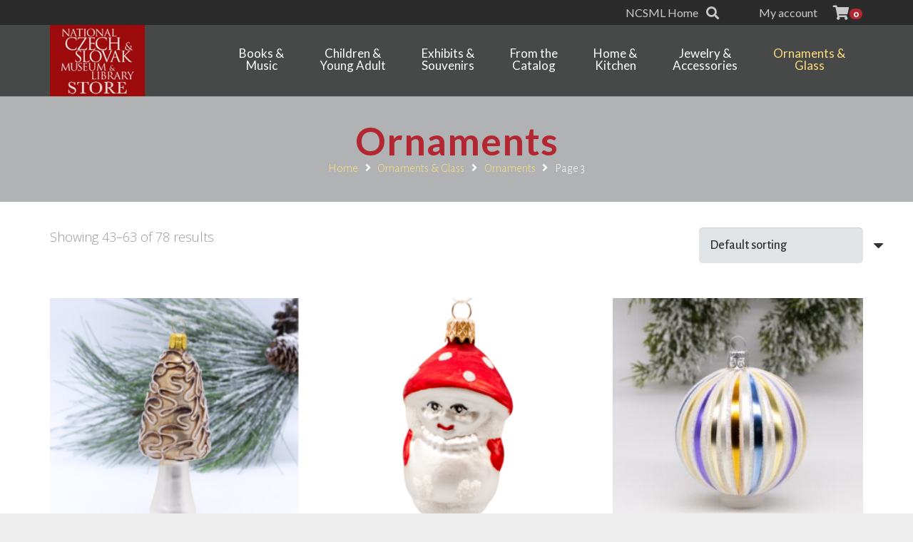

--- FILE ---
content_type: text/html; charset=UTF-8
request_url: https://store.ncsml.org/product-category/ornaments-glass/ornaments-glass-ornaments/page/3/
body_size: 34480
content:
<!DOCTYPE HTML>
<html lang="en-US">
<head>
	<meta charset="UTF-8">
	<title>Ornaments &#8211; Page 3 &#8211; National Czech &amp; Slovak Museum &amp; Library Store</title>
<meta name='robots' content='max-image-preview:large' />
<!-- Jetpack Site Verification Tags -->
<meta name="google-site-verification" content="EEGoLcCmxaI_RneSd8jQwfiU7-dULhvhneUBwb4-Apc" />
<script>window._wca = window._wca || [];</script>
<link rel='dns-prefetch' href='//store.ncsml.org' />
<link rel='dns-prefetch' href='//stats.wp.com' />
<link rel='dns-prefetch' href='//fonts.googleapis.com' />
<link rel="alternate" type="application/rss+xml" title="National Czech &amp; Slovak Museum &amp; Library Store &raquo; Feed" href="https://store.ncsml.org/feed/" />
<link rel="alternate" type="application/rss+xml" title="National Czech &amp; Slovak Museum &amp; Library Store &raquo; Comments Feed" href="https://store.ncsml.org/comments/feed/" />
<link rel="alternate" type="application/rss+xml" title="National Czech &amp; Slovak Museum &amp; Library Store &raquo; Ornaments Category Feed" href="https://store.ncsml.org/product-category/ornaments-glass/ornaments-glass-ornaments/feed/" />
<link rel="canonical" href="https://store.ncsml.org/product-category/ornaments-glass/ornaments-glass-ornaments/page/3/" />
<meta name="viewport" content="width=device-width, initial-scale=1">
<meta name="theme-color" content="#f5f5f5">
<meta name="description" content="If you have been looking for morel mushrooms and have come empty handed, we have great news for you — this fabulous morel ornament will be always there for you! Custom-made for NCSML in the Czech Republic, the ornament will become a new favorite to own or gift!">
<meta property="og:description" content="If you have been looking for morel mushrooms and have come empty handed, we have great news for you — this fabulous morel ornament will be always there for you! Custom-made for NCSML in the Czech Republic, the ornament will become a new favorite to own or gift!">
<meta property="og:title" content="Ornaments &#8211; Page 3 &#8211; National Czech &amp; Slovak Museum &amp; Library Store">
<meta property="og:url" content="https://store.ncsml.org/product-category/ornaments-glass/ornaments-glass-ornaments/page/3">
<meta property="og:locale" content="en_US">
<meta property="og:site_name" content="National Czech &amp; Slovak Museum &amp; Library Store">
<meta property="og:type" content="website">
<meta property="og:image" content="https://store.ncsml.org/wp-content/uploads/2023/10/IMG_2019.png" itemprop="image">
<style id='wp-img-auto-sizes-contain-inline-css'>
img:is([sizes=auto i],[sizes^="auto," i]){contain-intrinsic-size:3000px 1500px}
/*# sourceURL=wp-img-auto-sizes-contain-inline-css */
</style>
<link rel='stylesheet' id='woo-conditional-shipping-blocks-style-css' href='https://store.ncsml.org/wp-content/plugins/conditional-shipping-for-woocommerce/frontend/css/woo-conditional-shipping.css?ver=3.6.0.free' media='all' />
<link rel='stylesheet' id='wp-components-css' href='https://store.ncsml.org/wp-includes/css/dist/components/style.min.css?ver=6.9' media='all' />
<link rel='stylesheet' id='flexible-shipping-ups-blocks-integration-frontend-css' href='https://store.ncsml.org/wp-content/plugins/flexible-shipping-ups/build/point-selection-block-frontend.css?ver=1769787509' media='all' />
<link rel='stylesheet' id='flexible-shipping-ups-blocks-integration-editor-css' href='https://store.ncsml.org/wp-content/plugins/flexible-shipping-ups/build/point-selection-block.css?ver=1769787509' media='all' />
<link rel='stylesheet' id='wcpcsu-style-css' href='https://store.ncsml.org/wp-content/plugins/woocommerce-product-carousel-slider-grid-ultimate-pro/assets/css/style.css?ver=6.9' media='all' />
<link rel='stylesheet' id='wcpcsu-widget-css' href='https://store.ncsml.org/wp-content/plugins/woocommerce-product-carousel-slider-grid-ultimate-pro/assets/css/widgets.css?ver=6.9' media='all' />
<style id='wp-emoji-styles-inline-css'>

	img.wp-smiley, img.emoji {
		display: inline !important;
		border: none !important;
		box-shadow: none !important;
		height: 1em !important;
		width: 1em !important;
		margin: 0 0.07em !important;
		vertical-align: -0.1em !important;
		background: none !important;
		padding: 0 !important;
	}
/*# sourceURL=wp-emoji-styles-inline-css */
</style>
<link rel='stylesheet' id='woof-css' href='https://store.ncsml.org/wp-content/plugins/woocommerce-products-filter/css/front.css?ver=1.3.7.4' media='all' />
<style id='woof-inline-css'>

.woof_products_top_panel li span, .woof_products_top_panel2 li span{background: url(https://store.ncsml.org/wp-content/plugins/woocommerce-products-filter/img/delete.png);background-size: 14px 14px;background-repeat: no-repeat;background-position: right;}
.woof_childs_list_opener span.woof_is_closed{
                        background: url(/wp-content/uploads/2018/08/add1.png);
                    }
.woof_childs_list_opener span.woof_is_opened{
                        background: url(/wp-content/uploads/2018/08/substract.png);
                    }
.woof_edit_view{
                    display: none;
                }
.irs-bar {
    height: 10px;
    top: 33px;
    border-top: 1px solid #990b0b;
    border-bottom: 1px solid #990b0b;
    background: #990b0b;
    background: #990b0b;
}

.irs-from, .irs-to, .irs-single {
    color: #fff;
    font-size: 14px;
    line-height: 1.333;
    text-shadow: none;
    padding: 1px 5px;
    background: #990b0b;
    border-radius: 3px;
    -moz-border-radius: 3px;
}

#woof_html_buffer{
display: none !important;
}

ul.woof_list {
    margin: 0 !important;
    font-family: 'Lato', sans-serif;
    font-size: 14px !important;
}

.woof label {
    cursor: pointer;
    font-family: 'Lato', sans-serif;
    font-size: 14px !important;
    font-weight: 400;
}

.button {
  color: #fff;
  background-color: #b22731;
}
/*# sourceURL=woof-inline-css */
</style>
<link rel='stylesheet' id='chosen-drop-down-css' href='https://store.ncsml.org/wp-content/plugins/woocommerce-products-filter/js/chosen/chosen.min.css?ver=1.3.7.4' media='all' />
<link rel='stylesheet' id='woof_by_author_html_items-css' href='https://store.ncsml.org/wp-content/plugins/woocommerce-products-filter/ext/by_author/css/by_author.css?ver=1.3.7.4' media='all' />
<link rel='stylesheet' id='woof_by_instock_html_items-css' href='https://store.ncsml.org/wp-content/plugins/woocommerce-products-filter/ext/by_instock/css/by_instock.css?ver=1.3.7.4' media='all' />
<link rel='stylesheet' id='woof_by_onsales_html_items-css' href='https://store.ncsml.org/wp-content/plugins/woocommerce-products-filter/ext/by_onsales/css/by_onsales.css?ver=1.3.7.4' media='all' />
<link rel='stylesheet' id='woof_by_text_html_items-css' href='https://store.ncsml.org/wp-content/plugins/woocommerce-products-filter/ext/by_text/assets/css/front.css?ver=1.3.7.4' media='all' />
<link rel='stylesheet' id='woof_label_html_items-css' href='https://store.ncsml.org/wp-content/plugins/woocommerce-products-filter/ext/label/css/html_types/label.css?ver=1.3.7.4' media='all' />
<link rel='stylesheet' id='woof_quick_search_html_items-css' href='https://store.ncsml.org/wp-content/plugins/woocommerce-products-filter/ext/quick_search/css/quick_search.css?ver=1.3.7.4' media='all' />
<link rel='stylesheet' id='woof_select_radio_check_html_items-css' href='https://store.ncsml.org/wp-content/plugins/woocommerce-products-filter/ext/select_radio_check/css/html_types/select_radio_check.css?ver=1.3.7.4' media='all' />
<link rel='stylesheet' id='woof_sd_html_items_checkbox-css' href='https://store.ncsml.org/wp-content/plugins/woocommerce-products-filter/ext/smart_designer/css/elements/checkbox.css?ver=1.3.7.4' media='all' />
<link rel='stylesheet' id='woof_sd_html_items_radio-css' href='https://store.ncsml.org/wp-content/plugins/woocommerce-products-filter/ext/smart_designer/css/elements/radio.css?ver=1.3.7.4' media='all' />
<link rel='stylesheet' id='woof_sd_html_items_switcher-css' href='https://store.ncsml.org/wp-content/plugins/woocommerce-products-filter/ext/smart_designer/css/elements/switcher.css?ver=1.3.7.4' media='all' />
<link rel='stylesheet' id='woof_sd_html_items_color-css' href='https://store.ncsml.org/wp-content/plugins/woocommerce-products-filter/ext/smart_designer/css/elements/color.css?ver=1.3.7.4' media='all' />
<link rel='stylesheet' id='woof_sd_html_items_tooltip-css' href='https://store.ncsml.org/wp-content/plugins/woocommerce-products-filter/ext/smart_designer/css/tooltip.css?ver=1.3.7.4' media='all' />
<link rel='stylesheet' id='woof_sd_html_items_front-css' href='https://store.ncsml.org/wp-content/plugins/woocommerce-products-filter/ext/smart_designer/css/front.css?ver=1.3.7.4' media='all' />
<link rel='stylesheet' id='woof-switcher23-css' href='https://store.ncsml.org/wp-content/plugins/woocommerce-products-filter/css/switcher.css?ver=1.3.7.4' media='all' />
<style id='woocommerce-inline-inline-css'>
.woocommerce form .form-row .required { visibility: visible; }
/*# sourceURL=woocommerce-inline-inline-css */
</style>
<link rel='stylesheet' id='wt-import-export-for-woo-css' href='https://store.ncsml.org/wp-content/plugins/wt-import-export-for-woo/public/css/wt-import-export-for-woo-public.css?ver=1.1.9' media='all' />
<link rel='stylesheet' id='woo_conditional_shipping_css-css' href='https://store.ncsml.org/wp-content/plugins/conditional-shipping-for-woocommerce/includes/frontend/../../frontend/css/woo-conditional-shipping.css?ver=3.6.0.free' media='all' />
<link rel='stylesheet' id='us-fonts-css' href='https://fonts.googleapis.com/css?family=Open+Sans%3A400%2C700%7CAlegreya+Sans%3A500%2C300%2C700%7CLato%3A400%2C700&#038;display=swap&#038;ver=6.9' media='all' />
<link rel='stylesheet' id='us-style-css' href='https://store.ncsml.org/wp-content/themes/Impreza/css/style.min.css?ver=8.43' media='all' />
<link rel='stylesheet' id='us-woocommerce-css' href='https://store.ncsml.org/wp-content/themes/Impreza/common/css/plugins/woocommerce.min.css?ver=8.43' media='all' />
<link rel='stylesheet' id='theme-style-css' href='https://store.ncsml.org/wp-content/themes/NCSMLStore/style.css?ver=8.43' media='all' />
<link rel='stylesheet' id='bsf-Defaults-css' href='https://store.ncsml.org/wp-content/uploads/smile_fonts/Defaults/Defaults.css?ver=3.21.2' media='all' />
<script id="woof-husky-js-extra">
var woof_husky_txt = {"ajax_url":"https://store.ncsml.org/wp-admin/admin-ajax.php","plugin_uri":"https://store.ncsml.org/wp-content/plugins/woocommerce-products-filter/ext/by_text/","loader":"https://store.ncsml.org/wp-content/plugins/woocommerce-products-filter/ext/by_text/assets/img/ajax-loader.gif","not_found":"Nothing found!","prev":"Prev","next":"Next","site_link":"https://store.ncsml.org","default_data":{"placeholder":"","behavior":"title","search_by_full_word":0,"autocomplete":1,"how_to_open_links":0,"taxonomy_compatibility":0,"sku_compatibility":0,"custom_fields":"","search_desc_variant":0,"view_text_length":10,"min_symbols":3,"max_posts":10,"image":"","notes_for_customer":"","template":"default","max_open_height":300,"page":0}};
//# sourceURL=woof-husky-js-extra
</script>
<script src="https://store.ncsml.org/wp-content/plugins/woocommerce-products-filter/ext/by_text/assets/js/husky.js?ver=1.3.7.4" id="woof-husky-js"></script>
<script src="https://store.ncsml.org/wp-includes/js/jquery/jquery.min.js?ver=3.7.1" id="jquery-core-js"></script>
<script data-jetpack-boost="ignore" src="//store.ncsml.org/wp-content/plugins/revslider/sr6/assets/js/rbtools.min.js?ver=6.7.40" id="tp-tools-js"></script>
<script data-jetpack-boost="ignore" src="//store.ncsml.org/wp-content/plugins/revslider/sr6/assets/js/rs6.min.js?ver=6.7.40" id="revmin-js"></script>
<script src="https://store.ncsml.org/wp-content/plugins/woocommerce/assets/js/jquery-blockui/jquery.blockUI.min.js?ver=2.7.0-wc.10.4.3" id="wc-jquery-blockui-js" defer data-wp-strategy="defer"></script>
<script src="https://store.ncsml.org/wp-content/plugins/woocommerce/assets/js/js-cookie/js.cookie.min.js?ver=2.1.4-wc.10.4.3" id="wc-js-cookie-js" defer data-wp-strategy="defer"></script>
<script id="woocommerce-js-extra">
var woocommerce_params = {"ajax_url":"/wp-admin/admin-ajax.php","wc_ajax_url":"/?wc-ajax=%%endpoint%%","i18n_password_show":"Show password","i18n_password_hide":"Hide password"};
//# sourceURL=woocommerce-js-extra
</script>
<script src="https://store.ncsml.org/wp-content/plugins/woocommerce/assets/js/frontend/woocommerce.min.js?ver=10.4.3" id="woocommerce-js" defer data-wp-strategy="defer"></script>
<script id="woo-conditional-shipping-js-js-extra">
var conditional_shipping_settings = {"trigger_fields":[]};
//# sourceURL=woo-conditional-shipping-js-js-extra
</script>
<script src="https://store.ncsml.org/wp-content/plugins/conditional-shipping-for-woocommerce/includes/frontend/../../frontend/js/woo-conditional-shipping.js?ver=3.6.0.free" id="woo-conditional-shipping-js-js"></script>
<script src="https://stats.wp.com/s-202605.js" id="woocommerce-analytics-js" defer data-wp-strategy="defer"></script>
<script></script><link rel="https://api.w.org/" href="https://store.ncsml.org/wp-json/" /><link rel="alternate" title="JSON" type="application/json" href="https://store.ncsml.org/wp-json/wp/v2/product_cat/85" /><link rel="EditURI" type="application/rsd+xml" title="RSD" href="https://store.ncsml.org/xmlrpc.php?rsd" />
<meta name="generator" content="WordPress 6.9" />
<meta name="generator" content="WooCommerce 10.4.3" />
	<style>img#wpstats{display:none}</style>
				<script id="us_add_no_touch">
			if ( ! /Android|webOS|iPhone|iPad|iPod|BlackBerry|IEMobile|Opera Mini/i.test( navigator.userAgent ) ) {
				document.documentElement.classList.add( "no-touch" );
			}
		</script>
				<script id="us_color_scheme_switch_class">
			if ( document.cookie.includes( "us_color_scheme_switch_is_on=true" ) ) {
				document.documentElement.classList.add( "us-color-scheme-on" );
			}
		</script>
			<noscript><style>.woocommerce-product-gallery{ opacity: 1 !important; }</style></noscript>
	<meta name="generator" content="Powered by WPBakery Page Builder - drag and drop page builder for WordPress."/>
<meta name="generator" content="Powered by Slider Revolution 6.7.40 - responsive, Mobile-Friendly Slider Plugin for WordPress with comfortable drag and drop interface." />
<link rel="icon" href="https://store.ncsml.org/wp-content/uploads/2018/10/icon-2-300x300-150x150.png" sizes="32x32" />
<link rel="icon" href="https://store.ncsml.org/wp-content/uploads/2018/10/icon-2-300x300-300x300.png" sizes="192x192" />
<link rel="apple-touch-icon" href="https://store.ncsml.org/wp-content/uploads/2018/10/icon-2-300x300-300x300.png" />
<meta name="msapplication-TileImage" content="https://store.ncsml.org/wp-content/uploads/2018/10/icon-2-300x300-300x300.png" />
<script data-jetpack-boost="ignore">function setREVStartSize(e){
			//window.requestAnimationFrame(function() {
				window.RSIW = window.RSIW===undefined ? window.innerWidth : window.RSIW;
				window.RSIH = window.RSIH===undefined ? window.innerHeight : window.RSIH;
				try {
					var pw = document.getElementById(e.c).parentNode.offsetWidth,
						newh;
					pw = pw===0 || isNaN(pw) || (e.l=="fullwidth" || e.layout=="fullwidth") ? window.RSIW : pw;
					e.tabw = e.tabw===undefined ? 0 : parseInt(e.tabw);
					e.thumbw = e.thumbw===undefined ? 0 : parseInt(e.thumbw);
					e.tabh = e.tabh===undefined ? 0 : parseInt(e.tabh);
					e.thumbh = e.thumbh===undefined ? 0 : parseInt(e.thumbh);
					e.tabhide = e.tabhide===undefined ? 0 : parseInt(e.tabhide);
					e.thumbhide = e.thumbhide===undefined ? 0 : parseInt(e.thumbhide);
					e.mh = e.mh===undefined || e.mh=="" || e.mh==="auto" ? 0 : parseInt(e.mh,0);
					if(e.layout==="fullscreen" || e.l==="fullscreen")
						newh = Math.max(e.mh,window.RSIH);
					else{
						e.gw = Array.isArray(e.gw) ? e.gw : [e.gw];
						for (var i in e.rl) if (e.gw[i]===undefined || e.gw[i]===0) e.gw[i] = e.gw[i-1];
						e.gh = e.el===undefined || e.el==="" || (Array.isArray(e.el) && e.el.length==0)? e.gh : e.el;
						e.gh = Array.isArray(e.gh) ? e.gh : [e.gh];
						for (var i in e.rl) if (e.gh[i]===undefined || e.gh[i]===0) e.gh[i] = e.gh[i-1];
											
						var nl = new Array(e.rl.length),
							ix = 0,
							sl;
						e.tabw = e.tabhide>=pw ? 0 : e.tabw;
						e.thumbw = e.thumbhide>=pw ? 0 : e.thumbw;
						e.tabh = e.tabhide>=pw ? 0 : e.tabh;
						e.thumbh = e.thumbhide>=pw ? 0 : e.thumbh;
						for (var i in e.rl) nl[i] = e.rl[i]<window.RSIW ? 0 : e.rl[i];
						sl = nl[0];
						for (var i in nl) if (sl>nl[i] && nl[i]>0) { sl = nl[i]; ix=i;}
						var m = pw>(e.gw[ix]+e.tabw+e.thumbw) ? 1 : (pw-(e.tabw+e.thumbw)) / (e.gw[ix]);
						newh =  (e.gh[ix] * m) + (e.tabh + e.thumbh);
					}
					var el = document.getElementById(e.c);
					if (el!==null && el) el.style.height = newh+"px";
					el = document.getElementById(e.c+"_wrapper");
					if (el!==null && el) {
						el.style.height = newh+"px";
						el.style.display = "block";
					}
				} catch(e){
					console.log("Failure at Presize of Slider:" + e)
				}
			//});
		  };</script>
<noscript><style> .wpb_animate_when_almost_visible { opacity: 1; }</style></noscript>		<style id="us-icon-fonts">@font-face{font-display:swap;font-style:normal;font-family:"fontawesome";font-weight:900;src:url("https://store.ncsml.org/wp-content/themes/Impreza/fonts/fa-solid-900.woff2?ver=8.43") format("woff2")}.fas{font-family:"fontawesome";font-weight:900}@font-face{font-display:swap;font-style:normal;font-family:"Font Awesome 5 Brands";font-weight:400;src:url("https://store.ncsml.org/wp-content/themes/Impreza/fonts/fa-brands-400.woff2?ver=8.43") format("woff2")}.fab{font-family:"Font Awesome 5 Brands";font-weight:400}</style>
				<style id="us-theme-options-css">:root{--color-header-middle-bg:rgba(36,36,36,0.75);--color-header-middle-bg-grad:rgba(36,36,36,0.75);--color-header-middle-text:#ffffff;--color-header-middle-text-hover:#b22731;--color-header-transparent-bg:transparent;--color-header-transparent-bg-grad:transparent;--color-header-transparent-text:#000000;--color-header-transparent-text-hover:#ffffff;--color-chrome-toolbar:#f5f5f5;--color-header-top-bg:rgba(36,36,36,0.95);--color-header-top-bg-grad:rgba(36,36,36,0.95);--color-header-top-text:rgba(255,255,255,0.75);--color-header-top-text-hover:#b22731;--color-header-top-transparent-bg:rgba(0,0,0,0.2);--color-header-top-transparent-bg-grad:rgba(0,0,0,0.2);--color-header-top-transparent-text:rgba(255,255,255,0.66);--color-header-top-transparent-text-hover:#fff;--color-content-bg:#ffffff;--color-content-bg-grad:#ffffff;--color-content-bg-alt:#e1e4e6;--color-content-bg-alt-grad:#e1e4e6;--color-content-border:#e1e4e6;--color-content-heading:#000000;--color-content-heading-grad:#000000;--color-content-text:#333333;--color-content-link:#b22731;--color-content-link-hover:#eb203a;--color-content-primary:#b22731;--color-content-primary-grad:#b22731;--color-content-secondary:#91c4e8;--color-content-secondary-grad:#91c4e8;--color-content-faded:#e1e4e6;--color-content-overlay:rgba(0,0,0,0.75);--color-content-overlay-grad:rgba(0,0,0,0.75);--color-alt-content-bg:#e1e4e6;--color-alt-content-bg-grad:#e1e4e6;--color-alt-content-bg-alt:#ffffff;--color-alt-content-bg-alt-grad:#ffffff;--color-alt-content-border:#ffde7c;--color-alt-content-heading:rgba(255,255,255,0.75);--color-alt-content-heading-grad:rgba(255,255,255,0.75);--color-alt-content-text:#ffffff;--color-alt-content-link:#ffde7c;--color-alt-content-link-hover:#ffffff;--color-alt-content-primary:#b22731;--color-alt-content-primary-grad:#b22731;--color-alt-content-secondary:#ffde7c;--color-alt-content-secondary-grad:#ffde7c;--color-alt-content-faded:#c7d2e0;--color-alt-content-overlay:#e95095;--color-alt-content-overlay-grad:linear-gradient(135deg,#e95095,rgba(233,80,149,0.75));--color-footer-bg:#c7d2e0;--color-footer-bg-grad:#c7d2e0;--color-footer-bg-alt:#ffffff;--color-footer-bg-alt-grad:#ffffff;--color-footer-border:#555555;--color-footer-text:#555555;--color-footer-link:#1a1a1a;--color-footer-link-hover:#ffffff;--color-subfooter-bg:#F8F8F8;--color-subfooter-bg-grad:#F8F8F8;--color-subfooter-bg-alt:#ffffff;--color-subfooter-bg-alt-grad:#ffffff;--color-subfooter-border:#555555;--color-subfooter-text:#555555;--color-subfooter-link:#b22731;--color-subfooter-link-hover:#eb203a;--color-content-primary-faded:rgba(178,39,49,0.15);--box-shadow:0 5px 15px rgba(0,0,0,.15);--box-shadow-up:0 -5px 15px rgba(0,0,0,.15);--site-border-radius:0.3rem;--site-canvas-width:1300px;--site-content-width:1140px;--site-sidebar-width:28.39;--text-block-margin-bottom:1.5rem;--focus-outline-width:2px}:root{--font-family:"Alegreya Sans";--font-size:18px;--line-height:27px;--font-weight:300;--bold-font-weight:700;--h1-font-family:Lato,sans-serif;--h1-font-size:40px;--h1-line-height:1.4;--h1-font-weight:400;--h1-bold-font-weight:700;--h1-text-transform:none;--h1-font-style:normal;--h1-letter-spacing:0em;--h1-margin-bottom:1.5rem;--h2-font-family:var(--h1-font-family);--h2-font-size:34px;--h2-line-height:1.4;--h2-font-weight:var(--h1-font-weight);--h2-bold-font-weight:var(--h1-bold-font-weight);--h2-text-transform:var(--h1-text-transform);--h2-font-style:var(--h1-font-style);--h2-letter-spacing:0em;--h2-margin-bottom:1.5rem;--h3-font-family:var(--h1-font-family);--h3-font-size:28px;--h3-line-height:1.4;--h3-font-weight:var(--h1-font-weight);--h3-bold-font-weight:var(--h1-bold-font-weight);--h3-text-transform:var(--h1-text-transform);--h3-font-style:var(--h1-font-style);--h3-letter-spacing:0em;--h3-margin-bottom:1.5rem;--h4-font-family:var(--h1-font-family);--h4-font-size:16px;--h4-line-height:1.4;--h4-font-weight:var(--h1-font-weight);--h4-bold-font-weight:var(--h1-bold-font-weight);--h4-text-transform:var(--h1-text-transform);--h4-font-style:var(--h1-font-style);--h4-letter-spacing:0em;--h4-margin-bottom:1.5rem;--h5-font-family:var(--h1-font-family);--h5-font-size:20px;--h5-line-height:1.4;--h5-font-weight:var(--h1-font-weight);--h5-bold-font-weight:var(--h1-bold-font-weight);--h5-text-transform:var(--h1-text-transform);--h5-font-style:var(--h1-font-style);--h5-letter-spacing:0em;--h5-margin-bottom:1.5rem;--h6-font-family:var(--h1-font-family);--h6-font-size:18px;--h6-line-height:1.4;--h6-font-weight:var(--h1-font-weight);--h6-bold-font-weight:var(--h1-bold-font-weight);--h6-text-transform:var(--h1-text-transform);--h6-font-style:var(--h1-font-style);--h6-letter-spacing:0em;--h6-margin-bottom:1.5rem}@media (max-width:600px){:root{--font-size:17px;--line-height:25px;--h1-font-size:30px;--h2-font-size:26px;--h3-font-size:24px;--h4-font-size:14px}}h1{font-family:var(--h1-font-family,inherit);font-weight:var(--h1-font-weight,inherit);font-size:var(--h1-font-size,inherit);font-style:var(--h1-font-style,inherit);line-height:var(--h1-line-height,1.4);letter-spacing:var(--h1-letter-spacing,inherit);text-transform:var(--h1-text-transform,inherit);margin-bottom:var(--h1-margin-bottom,1.5rem)}h1>strong{font-weight:var(--h1-bold-font-weight,bold)}h2{font-family:var(--h2-font-family,inherit);font-weight:var(--h2-font-weight,inherit);font-size:var(--h2-font-size,inherit);font-style:var(--h2-font-style,inherit);line-height:var(--h2-line-height,1.4);letter-spacing:var(--h2-letter-spacing,inherit);text-transform:var(--h2-text-transform,inherit);margin-bottom:var(--h2-margin-bottom,1.5rem)}h2>strong{font-weight:var(--h2-bold-font-weight,bold)}h3{font-family:var(--h3-font-family,inherit);font-weight:var(--h3-font-weight,inherit);font-size:var(--h3-font-size,inherit);font-style:var(--h3-font-style,inherit);line-height:var(--h3-line-height,1.4);letter-spacing:var(--h3-letter-spacing,inherit);text-transform:var(--h3-text-transform,inherit);margin-bottom:var(--h3-margin-bottom,1.5rem)}h3>strong{font-weight:var(--h3-bold-font-weight,bold)}h4{font-family:var(--h4-font-family,inherit);font-weight:var(--h4-font-weight,inherit);font-size:var(--h4-font-size,inherit);font-style:var(--h4-font-style,inherit);line-height:var(--h4-line-height,1.4);letter-spacing:var(--h4-letter-spacing,inherit);text-transform:var(--h4-text-transform,inherit);margin-bottom:var(--h4-margin-bottom,1.5rem)}h4>strong{font-weight:var(--h4-bold-font-weight,bold)}h5{font-family:var(--h5-font-family,inherit);font-weight:var(--h5-font-weight,inherit);font-size:var(--h5-font-size,inherit);font-style:var(--h5-font-style,inherit);line-height:var(--h5-line-height,1.4);letter-spacing:var(--h5-letter-spacing,inherit);text-transform:var(--h5-text-transform,inherit);margin-bottom:var(--h5-margin-bottom,1.5rem)}h5>strong{font-weight:var(--h5-bold-font-weight,bold)}h6{font-family:var(--h6-font-family,inherit);font-weight:var(--h6-font-weight,inherit);font-size:var(--h6-font-size,inherit);font-style:var(--h6-font-style,inherit);line-height:var(--h6-line-height,1.4);letter-spacing:var(--h6-letter-spacing,inherit);text-transform:var(--h6-text-transform,inherit);margin-bottom:var(--h6-margin-bottom,1.5rem)}h6>strong{font-weight:var(--h6-bold-font-weight,bold)}body{background:#eeeeee}@media (max-width:1230px){.l-main .aligncenter{max-width:calc(100vw - 5rem)}}@media (min-width:1281px){.l-subheader{--padding-inline:2.5rem}.l-section{--padding-inline:2.5rem}body.usb_preview .hide_on_default{opacity:0.25!important}.vc_hidden-lg,body:not(.usb_preview) .hide_on_default{display:none!important}.default_align_left{text-align:left;justify-content:flex-start}.default_align_right{text-align:right;justify-content:flex-end}.default_align_center{text-align:center;justify-content:center}.w-hwrapper.default_align_center>*{margin-left:calc( var(--hwrapper-gap,1.2rem) / 2 );margin-right:calc( var(--hwrapper-gap,1.2rem) / 2 )}.default_align_justify{justify-content:space-between}.w-hwrapper>.default_align_justify,.default_align_justify>.w-btn{width:100%}*:not(.w-hwrapper:not(.wrap))>.w-btn-wrapper:not([class*="default_align_none"]):not(.align_none){display:block;margin-inline-end:0}}@media (min-width:1025px) and (max-width:1280px){.l-subheader{--padding-inline:2.5rem}.l-section{--padding-inline:2.5rem}body.usb_preview .hide_on_laptops{opacity:0.25!important}.vc_hidden-md,body:not(.usb_preview) .hide_on_laptops{display:none!important}.laptops_align_left{text-align:left;justify-content:flex-start}.laptops_align_right{text-align:right;justify-content:flex-end}.laptops_align_center{text-align:center;justify-content:center}.w-hwrapper.laptops_align_center>*{margin-left:calc( var(--hwrapper-gap,1.2rem) / 2 );margin-right:calc( var(--hwrapper-gap,1.2rem) / 2 )}.laptops_align_justify{justify-content:space-between}.w-hwrapper>.laptops_align_justify,.laptops_align_justify>.w-btn{width:100%}*:not(.w-hwrapper:not(.wrap))>.w-btn-wrapper:not([class*="laptops_align_none"]):not(.align_none){display:block;margin-inline-end:0}.g-cols.via_grid[style*="--laptops-columns-gap"]{gap:var(--laptops-columns-gap,3rem)}}@media (min-width:601px) and (max-width:1024px){.l-subheader{--padding-inline:1rem}.l-section{--padding-inline:2.5rem}body.usb_preview .hide_on_tablets{opacity:0.25!important}.vc_hidden-sm,body:not(.usb_preview) .hide_on_tablets{display:none!important}.tablets_align_left{text-align:left;justify-content:flex-start}.tablets_align_right{text-align:right;justify-content:flex-end}.tablets_align_center{text-align:center;justify-content:center}.w-hwrapper.tablets_align_center>*{margin-left:calc( var(--hwrapper-gap,1.2rem) / 2 );margin-right:calc( var(--hwrapper-gap,1.2rem) / 2 )}.tablets_align_justify{justify-content:space-between}.w-hwrapper>.tablets_align_justify,.tablets_align_justify>.w-btn{width:100%}*:not(.w-hwrapper:not(.wrap))>.w-btn-wrapper:not([class*="tablets_align_none"]):not(.align_none){display:block;margin-inline-end:0}.g-cols.via_grid[style*="--tablets-columns-gap"]{gap:var(--tablets-columns-gap,3rem)}}@media (max-width:600px){.l-subheader{--padding-inline:1rem}.l-section{--padding-inline:1.5rem}body.usb_preview .hide_on_mobiles{opacity:0.25!important}.vc_hidden-xs,body:not(.usb_preview) .hide_on_mobiles{display:none!important}.mobiles_align_left{text-align:left;justify-content:flex-start}.mobiles_align_right{text-align:right;justify-content:flex-end}.mobiles_align_center{text-align:center;justify-content:center}.w-hwrapper.mobiles_align_center>*{margin-left:calc( var(--hwrapper-gap,1.2rem) / 2 );margin-right:calc( var(--hwrapper-gap,1.2rem) / 2 )}.mobiles_align_justify{justify-content:space-between}.w-hwrapper>.mobiles_align_justify,.mobiles_align_justify>.w-btn{width:100%}.w-hwrapper.stack_on_mobiles{display:block}.w-hwrapper.stack_on_mobiles>:not(script){display:block;margin:0 0 var(--hwrapper-gap,1.2rem)}.w-hwrapper.stack_on_mobiles>:last-child{margin-bottom:0}*:not(.w-hwrapper:not(.wrap))>.w-btn-wrapper:not([class*="mobiles_align_none"]):not(.align_none){display:block;margin-inline-end:0}.g-cols.via_grid[style*="--mobiles-columns-gap"]{gap:var(--mobiles-columns-gap,1.5rem)}}@media (max-width:1280px){.g-cols.laptops-cols_1{grid-template-columns:100%}.g-cols.laptops-cols_1.reversed>div:last-of-type{order:-1}.g-cols.laptops-cols_1.via_grid>.wpb_column.stretched,.g-cols.laptops-cols_1.via_flex.type_boxes>.wpb_column.stretched{margin-left:var(--margin-inline-stretch);margin-right:var(--margin-inline-stretch)}.g-cols.laptops-cols_2{grid-template-columns:repeat(2,1fr)}.g-cols.laptops-cols_3{grid-template-columns:repeat(3,1fr)}.g-cols.laptops-cols_4{grid-template-columns:repeat(4,1fr)}.g-cols.laptops-cols_5{grid-template-columns:repeat(5,1fr)}.g-cols.laptops-cols_6{grid-template-columns:repeat(6,1fr)}.g-cols.laptops-cols_1-2{grid-template-columns:1fr 2fr}.g-cols.laptops-cols_2-1{grid-template-columns:2fr 1fr}.g-cols.laptops-cols_2-3{grid-template-columns:2fr 3fr}.g-cols.laptops-cols_3-2{grid-template-columns:3fr 2fr}.g-cols.laptops-cols_1-3{grid-template-columns:1fr 3fr}.g-cols.laptops-cols_3-1{grid-template-columns:3fr 1fr}.g-cols.laptops-cols_1-4{grid-template-columns:1fr 4fr}.g-cols.laptops-cols_4-1{grid-template-columns:4fr 1fr}.g-cols.laptops-cols_1-5{grid-template-columns:1fr 5fr}.g-cols.laptops-cols_5-1{grid-template-columns:5fr 1fr}.g-cols.laptops-cols_1-2-1{grid-template-columns:1fr 2fr 1fr}.g-cols.laptops-cols_1-3-1{grid-template-columns:1fr 3fr 1fr}.g-cols.laptops-cols_1-4-1{grid-template-columns:1fr 4fr 1fr}}@media (max-width:1024px){.g-cols.tablets-cols_1{grid-template-columns:100%}.g-cols.tablets-cols_1.reversed>div:last-of-type{order:-1}.g-cols.tablets-cols_1.via_grid>.wpb_column.stretched,.g-cols.tablets-cols_1.via_flex.type_boxes>.wpb_column.stretched{margin-left:var(--margin-inline-stretch);margin-right:var(--margin-inline-stretch)}.g-cols.tablets-cols_2{grid-template-columns:repeat(2,1fr)}.g-cols.tablets-cols_3{grid-template-columns:repeat(3,1fr)}.g-cols.tablets-cols_4{grid-template-columns:repeat(4,1fr)}.g-cols.tablets-cols_5{grid-template-columns:repeat(5,1fr)}.g-cols.tablets-cols_6{grid-template-columns:repeat(6,1fr)}.g-cols.tablets-cols_1-2{grid-template-columns:1fr 2fr}.g-cols.tablets-cols_2-1{grid-template-columns:2fr 1fr}.g-cols.tablets-cols_2-3{grid-template-columns:2fr 3fr}.g-cols.tablets-cols_3-2{grid-template-columns:3fr 2fr}.g-cols.tablets-cols_1-3{grid-template-columns:1fr 3fr}.g-cols.tablets-cols_3-1{grid-template-columns:3fr 1fr}.g-cols.tablets-cols_1-4{grid-template-columns:1fr 4fr}.g-cols.tablets-cols_4-1{grid-template-columns:4fr 1fr}.g-cols.tablets-cols_1-5{grid-template-columns:1fr 5fr}.g-cols.tablets-cols_5-1{grid-template-columns:5fr 1fr}.g-cols.tablets-cols_1-2-1{grid-template-columns:1fr 2fr 1fr}.g-cols.tablets-cols_1-3-1{grid-template-columns:1fr 3fr 1fr}.g-cols.tablets-cols_1-4-1{grid-template-columns:1fr 4fr 1fr}}@media (max-width:600px){.g-cols.mobiles-cols_1{grid-template-columns:100%}.g-cols.mobiles-cols_1.reversed>div:last-of-type{order:-1}.g-cols.mobiles-cols_1.via_grid>.wpb_column.stretched,.g-cols.mobiles-cols_1.via_flex.type_boxes>.wpb_column.stretched{margin-left:var(--margin-inline-stretch);margin-right:var(--margin-inline-stretch)}.g-cols.mobiles-cols_2{grid-template-columns:repeat(2,1fr)}.g-cols.mobiles-cols_3{grid-template-columns:repeat(3,1fr)}.g-cols.mobiles-cols_4{grid-template-columns:repeat(4,1fr)}.g-cols.mobiles-cols_5{grid-template-columns:repeat(5,1fr)}.g-cols.mobiles-cols_6{grid-template-columns:repeat(6,1fr)}.g-cols.mobiles-cols_1-2{grid-template-columns:1fr 2fr}.g-cols.mobiles-cols_2-1{grid-template-columns:2fr 1fr}.g-cols.mobiles-cols_2-3{grid-template-columns:2fr 3fr}.g-cols.mobiles-cols_3-2{grid-template-columns:3fr 2fr}.g-cols.mobiles-cols_1-3{grid-template-columns:1fr 3fr}.g-cols.mobiles-cols_3-1{grid-template-columns:3fr 1fr}.g-cols.mobiles-cols_1-4{grid-template-columns:1fr 4fr}.g-cols.mobiles-cols_4-1{grid-template-columns:4fr 1fr}.g-cols.mobiles-cols_1-5{grid-template-columns:1fr 5fr}.g-cols.mobiles-cols_5-1{grid-template-columns:5fr 1fr}.g-cols.mobiles-cols_1-2-1{grid-template-columns:1fr 2fr 1fr}.g-cols.mobiles-cols_1-3-1{grid-template-columns:1fr 3fr 1fr}.g-cols.mobiles-cols_1-4-1{grid-template-columns:1fr 4fr 1fr}.g-cols:not([style*="--columns-gap"]){gap:1.5rem}}@media (max-width:767px){.l-canvas{overflow:hidden}.g-cols.stacking_default.reversed>div:last-of-type{order:-1}.g-cols.stacking_default.via_flex>div:not([class*="vc_col-xs"]){width:100%;margin:0 0 1.5rem}.g-cols.stacking_default.via_grid.mobiles-cols_1{grid-template-columns:100%}.g-cols.stacking_default.via_flex.type_boxes>div,.g-cols.stacking_default.via_flex.reversed>div:first-child,.g-cols.stacking_default.via_flex:not(.reversed)>div:last-child,.g-cols.stacking_default.via_flex>div.has_bg_color{margin-bottom:0}.g-cols.stacking_default.via_flex.type_default>.wpb_column.stretched{margin-left:-1rem;margin-right:-1rem}.g-cols.stacking_default.via_grid.mobiles-cols_1>.wpb_column.stretched,.g-cols.stacking_default.via_flex.type_boxes>.wpb_column.stretched{margin-left:var(--margin-inline-stretch);margin-right:var(--margin-inline-stretch)}.vc_column-inner.type_sticky>.wpb_wrapper,.vc_column_container.type_sticky>.vc_column-inner{top:0!important}}@media (min-width:768px){body:not(.rtl) .l-section.for_sidebar.at_left>div>.l-sidebar,.rtl .l-section.for_sidebar.at_right>div>.l-sidebar{order:-1}.vc_column_container.type_sticky>.vc_column-inner,.vc_column-inner.type_sticky>.wpb_wrapper{position:-webkit-sticky;position:sticky}.l-section.type_sticky{position:-webkit-sticky;position:sticky;top:0;z-index:21;transition:top 0.3s cubic-bezier(.78,.13,.15,.86) 0.1s}.header_hor .l-header.post_fixed.sticky_auto_hide{z-index:22}.admin-bar .l-section.type_sticky{top:32px}.l-section.type_sticky>.l-section-h{transition:padding-top 0.3s}.header_hor .l-header.pos_fixed:not(.down)~.l-main .l-section.type_sticky:not(:first-of-type){top:var(--header-sticky-height)}.admin-bar.header_hor .l-header.pos_fixed:not(.down)~.l-main .l-section.type_sticky:not(:first-of-type){top:calc( var(--header-sticky-height) + 32px )}.header_hor .l-header.pos_fixed.sticky:not(.down)~.l-main .l-section.type_sticky:first-of-type>.l-section-h{padding-top:var(--header-sticky-height)}.header_hor.headerinpos_bottom .l-header.pos_fixed.sticky:not(.down)~.l-main .l-section.type_sticky:first-of-type>.l-section-h{padding-bottom:var(--header-sticky-height)!important}}@media (max-width:600px){.w-form-row.for_submit[style*=btn-size-mobiles] .w-btn{font-size:var(--btn-size-mobiles)!important}}:focus-visible,input[type=checkbox]:focus-visible + i,input[type=checkbox]:focus-visible~.w-color-switch-box,.w-nav-arrow:focus-visible::before,.woocommerce-mini-cart-item:has(:focus-visible),.w-filter-item-value.w-btn:has(:focus-visible){outline-width:var(--focus-outline-width,2px );outline-style:solid;outline-offset:2px;outline-color:var(--color-content-primary)}.w-toplink,.w-header-show{background:rgba(0,0,0,0.3)}.no-touch .w-toplink.active:hover,.no-touch .w-header-show:hover{background:var(--color-content-primary-grad)}button[type=submit]:not(.w-btn),input[type=submit]:not(.w-btn),.woocommerce .button.alt,.woocommerce .button.checkout,.woocommerce .button.add_to_cart_button,.us-nav-style_1>*,.navstyle_1>.owl-nav button,.us-btn-style_1{font-family:var(--font-family);font-style:normal;text-transform:none;font-size:inherit;line-height:1.2!important;font-weight:400;letter-spacing:0em;padding:0.8em 1.8em;transition-duration:.3s;border-radius:0.3em;transition-timing-function:ease;--btn-height:calc(1.2em + 2 * 0.8em);background:#b22731;border-color:transparent;border-image:none;color:#ffffff!important}button[type=submit]:not(.w-btn):before,input[type=submit]:not(.w-btn),.woocommerce .button.alt:before,.woocommerce .button.checkout:before,.woocommerce .button.add_to_cart_button:before,.us-nav-style_1>*:before,.navstyle_1>.owl-nav button:before,.us-btn-style_1:before{border-width:2px}.no-touch button[type=submit]:not(.w-btn):hover,.no-touch input[type=submit]:not(.w-btn):hover,.no-touch .woocommerce .button.alt:hover,.no-touch .woocommerce .button.checkout:hover,.no-touch .woocommerce .button.add_to_cart_button:hover,.w-filter-item-value.us-btn-style_1:has(input:checked),.us-nav-style_1>span.current,.no-touch .us-nav-style_1>a:hover,.no-touch .navstyle_1>.owl-nav button:hover,.no-touch .us-btn-style_1:hover{background:#91c4e8;border-color:transparent;border-image:none;color:#ffffff!important}.woocommerce .button.add_to_cart_button,.us-btn-style_1{overflow:hidden;position:relative;-webkit-transform:translateZ(0)}.no-touch .woocommerce .button.add_to_cart_button>*,.us-btn-style_1>*{position:relative;z-index:1}.no-touch .woocommerce .button.add_to_cart_button:hover,.no-touch .us-btn-style_1:hover{background:#b22731}.woocommerce .button.add_to_cart_button::after,.us-btn-style_1::after{content:"";position:absolute;transition-duration:inherit;transition-timing-function:inherit;top:0;left:0;right:0;height:0;border-radius:inherit;transition-property:height;background:#91c4e8}.no-touch .woocommerce .button.add_to_cart_button:hover::after,.w-filter-item-value.us-btn-style_1:has(input:checked)::after,.no-touch .us-btn-style_1:hover::after{height:100%}.woocommerce .button,.woocommerce .actions .button,.us-nav-style_2>*,.navstyle_2>.owl-nav button,.us-btn-style_2{font-family:var(--font-family);font-style:normal;text-transform:none;font-size:inherit;line-height:1.2!important;font-weight:400;letter-spacing:0em;padding:0.8em 1.8em;transition-duration:.3s;border-radius:0.3em;transition-timing-function:ease;--btn-height:calc(1.2em + 2 * 0.8em);background:#e1e4e6;border-color:transparent;border-image:none;color:#333333!important}.woocommerce .button:before,.woocommerce .actions .button:before,.us-nav-style_2>*:before,.navstyle_2>.owl-nav button:before,.us-btn-style_2:before{border-width:2px}.no-touch .woocommerce .button:hover,.no-touch .woocommerce .actions .button:hover,.w-filter-item-value.us-btn-style_2:has(input:checked),.us-nav-style_2>span.current,.no-touch .us-nav-style_2>a:hover,.no-touch .navstyle_2>.owl-nav button:hover,.no-touch .us-btn-style_2:hover{background:rgba(0,0,0,0.05);border-color:transparent;border-image:none;color:#333333!important}.us-btn-style_2{overflow:hidden;position:relative;-webkit-transform:translateZ(0)}.us-btn-style_2>*{position:relative;z-index:1}.no-touch .us-btn-style_2:hover{background:#e1e4e6}.us-btn-style_2::after{content:"";position:absolute;transition-duration:inherit;transition-timing-function:inherit;top:0;left:0;right:0;height:0;border-radius:inherit;transition-property:height;background:rgba(0,0,0,0.05)}.w-filter-item-value.us-btn-style_2:has(input:checked)::after,.no-touch .us-btn-style_2:hover::after{height:100%}:root{--inputs-font-family:inherit;--inputs-font-size:1rem;--inputs-font-weight:400;--inputs-letter-spacing:0em;--inputs-text-transform:none;--inputs-height:2.8rem;--inputs-padding:0.8rem;--inputs-checkbox-size:1.5em;--inputs-border-width:0px;--inputs-border-radius:0.3rem;--inputs-background:#e1e4e6;--inputs-border-color:#e1e4e6;--inputs-text-color:#333333;--inputs-box-shadow:0px 1px 0px 0px rgba(0,0,0,0.08) inset;--inputs-focus-background:#e1e4e6;--inputs-focus-border-color:#e1e4e6;--inputs-focus-text-color:#333333;--inputs-focus-box-shadow:0px 0px 0px 2px #b22731}.leaflet-default-icon-path{background-image:url(https://live-ncsml-store.pantheonsite.io/wp-content/themes/Impreza/common/css/vendor/images/marker-icon.png)}.woocommerce-product-gallery{--gallery-main-ratio:auto;--gallery-thumb-ratio:auto;--gallery-columns:1;--gallery-gap:1.5rem;--gallery-thumb-columns:4;--gallery-thumb-gap:0px;--gallery-thumb-width:6rem}@media (max-width:1280px){.owl-carousel.arrows-hor-pos_on_sides_outside .owl-nav button{transform:none}}</style>
				<style id="us-current-header-css">.l-subheader.at_top,.l-subheader.at_top .w-dropdown-list,.l-subheader.at_top .type_mobile .w-nav-list.level_1{background:var(--color-header-top-bg);color:var(--color-header-top-text)}.no-touch .l-subheader.at_top a:hover,.no-touch .l-header.bg_transparent .l-subheader.at_top .w-dropdown.opened a:hover{color:var(--color-header-top-text-hover)}.l-header.bg_transparent:not(.sticky) .l-subheader.at_top{background:var(--color-header-top-transparent-bg);color:var(--color-header-top-transparent-text)}.no-touch .l-header.bg_transparent:not(.sticky) .at_top .w-cart-link:hover,.no-touch .l-header.bg_transparent:not(.sticky) .at_top .w-text a:hover,.no-touch .l-header.bg_transparent:not(.sticky) .at_top .w-html a:hover,.no-touch .l-header.bg_transparent:not(.sticky) .at_top .w-nav>a:hover,.no-touch .l-header.bg_transparent:not(.sticky) .at_top .w-menu a:hover,.no-touch .l-header.bg_transparent:not(.sticky) .at_top .w-search>a:hover,.no-touch .l-header.bg_transparent:not(.sticky) .at_top .w-socials.shape_none.color_text a:hover,.no-touch .l-header.bg_transparent:not(.sticky) .at_top .w-socials.shape_none.color_link a:hover,.no-touch .l-header.bg_transparent:not(.sticky) .at_top .w-dropdown a:hover,.no-touch .l-header.bg_transparent:not(.sticky) .at_top .type_desktop .menu-item.level_1.opened>a,.no-touch .l-header.bg_transparent:not(.sticky) .at_top .type_desktop .menu-item.level_1:hover>a{color:var(--color-header-transparent-text-hover)}.l-subheader.at_middle,.l-subheader.at_middle .w-dropdown-list,.l-subheader.at_middle .type_mobile .w-nav-list.level_1{background:var(--color-header-middle-bg);color:var(--color-header-middle-text)}.no-touch .l-subheader.at_middle a:hover,.no-touch .l-header.bg_transparent .l-subheader.at_middle .w-dropdown.opened a:hover{color:var(--color-header-middle-text-hover)}.l-header.bg_transparent:not(.sticky) .l-subheader.at_middle{background:var(--color-header-transparent-bg);color:var(--color-header-transparent-text)}.no-touch .l-header.bg_transparent:not(.sticky) .at_middle .w-cart-link:hover,.no-touch .l-header.bg_transparent:not(.sticky) .at_middle .w-text a:hover,.no-touch .l-header.bg_transparent:not(.sticky) .at_middle .w-html a:hover,.no-touch .l-header.bg_transparent:not(.sticky) .at_middle .w-nav>a:hover,.no-touch .l-header.bg_transparent:not(.sticky) .at_middle .w-menu a:hover,.no-touch .l-header.bg_transparent:not(.sticky) .at_middle .w-search>a:hover,.no-touch .l-header.bg_transparent:not(.sticky) .at_middle .w-socials.shape_none.color_text a:hover,.no-touch .l-header.bg_transparent:not(.sticky) .at_middle .w-socials.shape_none.color_link a:hover,.no-touch .l-header.bg_transparent:not(.sticky) .at_middle .w-dropdown a:hover,.no-touch .l-header.bg_transparent:not(.sticky) .at_middle .type_desktop .menu-item.level_1.opened>a,.no-touch .l-header.bg_transparent:not(.sticky) .at_middle .type_desktop .menu-item.level_1:hover>a{color:var(--color-header-transparent-text-hover)}.header_ver .l-header{background:var(--color-header-middle-bg);color:var(--color-header-middle-text)}@media (min-width:902px){.hidden_for_default{display:none!important}.l-subheader.at_bottom{display:none}.l-header{position:relative;z-index:111}.l-subheader{margin:0 auto}.l-subheader-h{display:flex;align-items:center;position:relative;margin:0 auto;max-width:var(--site-content-width,1200px);height:inherit}.w-header-show{display:none}.l-header.pos_fixed{position:fixed;left:var(--site-outline-width,0);right:var(--site-outline-width,0)}.l-header.pos_fixed:not(.notransition) .l-subheader{transition-property:transform,background,box-shadow,line-height,height,visibility;transition-duration:.3s;transition-timing-function:cubic-bezier(.78,.13,.15,.86)}.headerinpos_bottom.sticky_first_section .l-header.pos_fixed{position:fixed!important}.header_hor .l-header.sticky_auto_hide{transition:margin .3s cubic-bezier(.78,.13,.15,.86) .1s}.header_hor .l-header.sticky_auto_hide.down{margin-top:calc(-1.1 * var(--header-sticky-height,0px) )}.l-header.bg_transparent:not(.sticky) .l-subheader{box-shadow:none!important;background:none}.l-header.bg_transparent~.l-main .l-section.width_full.height_auto:first-of-type>.l-section-h{padding-top:0!important;padding-bottom:0!important}.l-header.pos_static.bg_transparent{position:absolute;left:var(--site-outline-width,0);right:var(--site-outline-width,0)}.l-subheader.width_full .l-subheader-h{max-width:none!important}.l-header.shadow_thin .l-subheader.at_middle,.l-header.shadow_thin .l-subheader.at_bottom{box-shadow:0 1px 0 rgba(0,0,0,0.08)}.l-header.shadow_wide .l-subheader.at_middle,.l-header.shadow_wide .l-subheader.at_bottom{box-shadow:0 3px 5px -1px rgba(0,0,0,0.1),0 2px 1px -1px rgba(0,0,0,0.05)}.header_hor .l-subheader-cell>.w-cart{margin-left:0;margin-right:0}:root{--header-height:135px;--header-sticky-height:135px}.l-header:before{content:'135'}.l-header.sticky:before{content:'135'}.l-subheader.at_top{line-height:35px;height:35px;overflow:visible;visibility:visible}.l-header.sticky .l-subheader.at_top{line-height:35px;height:35px;overflow:visible;visibility:visible}.l-subheader.at_middle{line-height:100px;height:100px;overflow:visible;visibility:visible}.l-header.sticky .l-subheader.at_middle{line-height:100px;height:100px;overflow:visible;visibility:visible}.l-subheader.at_bottom{line-height:50px;height:50px;overflow:visible;visibility:visible}.l-header.sticky .l-subheader.at_bottom{line-height:50px;height:50px;overflow:visible;visibility:visible}.headerinpos_above .l-header.pos_fixed{overflow:hidden;transition:transform 0.3s;transform:translate3d(0,-100%,0)}.headerinpos_above .l-header.pos_fixed.sticky{overflow:visible;transform:none}.headerinpos_above .l-header.pos_fixed~.l-section>.l-section-h,.headerinpos_above .l-header.pos_fixed~.l-main .l-section:first-of-type>.l-section-h{padding-top:0!important}.headerinpos_below .l-header.pos_fixed:not(.sticky){position:absolute;top:100%}.headerinpos_below .l-header.pos_fixed~.l-main>.l-section:first-of-type>.l-section-h{padding-top:0!important}.headerinpos_below .l-header.pos_fixed~.l-main .l-section.full_height:nth-of-type(2){min-height:100vh}.headerinpos_below .l-header.pos_fixed~.l-main>.l-section:nth-of-type(2)>.l-section-h{padding-top:var(--header-height)}.headerinpos_bottom .l-header.pos_fixed:not(.sticky){position:absolute;top:100vh}.headerinpos_bottom .l-header.pos_fixed~.l-main>.l-section:first-of-type>.l-section-h{padding-top:0!important}.headerinpos_bottom .l-header.pos_fixed~.l-main>.l-section:first-of-type>.l-section-h{padding-bottom:var(--header-height)}.headerinpos_bottom .l-header.pos_fixed.bg_transparent~.l-main .l-section.valign_center:not(.height_auto):first-of-type>.l-section-h{top:calc( var(--header-height) / 2 )}.headerinpos_bottom .l-header.pos_fixed:not(.sticky) .w-cart.layout_dropdown .w-cart-content,.headerinpos_bottom .l-header.pos_fixed:not(.sticky) .w-nav.type_desktop .w-nav-list.level_2{bottom:100%;transform-origin:0 100%}.headerinpos_bottom .l-header.pos_fixed:not(.sticky) .w-nav.type_mobile.m_layout_dropdown .w-nav-list.level_1{top:auto;bottom:100%;box-shadow:var(--box-shadow-up)}.headerinpos_bottom .l-header.pos_fixed:not(.sticky) .w-nav.type_desktop .w-nav-list.level_3,.headerinpos_bottom .l-header.pos_fixed:not(.sticky) .w-nav.type_desktop .w-nav-list.level_4{top:auto;bottom:0;transform-origin:0 100%}.headerinpos_bottom .l-header.pos_fixed:not(.sticky) .w-dropdown-list{top:auto;bottom:-0.4em;padding-top:0.4em;padding-bottom:2.4em}.admin-bar .l-header.pos_static.bg_solid~.l-main .l-section.full_height:first-of-type{min-height:calc( 100vh - var(--header-height) - 32px )}.admin-bar .l-header.pos_fixed:not(.sticky_auto_hide)~.l-main .l-section.full_height:not(:first-of-type){min-height:calc( 100vh - var(--header-sticky-height) - 32px )}.admin-bar.headerinpos_below .l-header.pos_fixed~.l-main .l-section.full_height:nth-of-type(2){min-height:calc(100vh - 32px)}}@media (min-width:1025px) and (max-width:901px){.hidden_for_laptops{display:none!important}.l-subheader.at_bottom{display:none}.l-header{position:relative;z-index:111}.l-subheader{margin:0 auto}.l-subheader-h{display:flex;align-items:center;position:relative;margin:0 auto;max-width:var(--site-content-width,1200px);height:inherit}.w-header-show{display:none}.l-header.pos_fixed{position:fixed;left:var(--site-outline-width,0);right:var(--site-outline-width,0)}.l-header.pos_fixed:not(.notransition) .l-subheader{transition-property:transform,background,box-shadow,line-height,height,visibility;transition-duration:.3s;transition-timing-function:cubic-bezier(.78,.13,.15,.86)}.headerinpos_bottom.sticky_first_section .l-header.pos_fixed{position:fixed!important}.header_hor .l-header.sticky_auto_hide{transition:margin .3s cubic-bezier(.78,.13,.15,.86) .1s}.header_hor .l-header.sticky_auto_hide.down{margin-top:calc(-1.1 * var(--header-sticky-height,0px) )}.l-header.bg_transparent:not(.sticky) .l-subheader{box-shadow:none!important;background:none}.l-header.bg_transparent~.l-main .l-section.width_full.height_auto:first-of-type>.l-section-h{padding-top:0!important;padding-bottom:0!important}.l-header.pos_static.bg_transparent{position:absolute;left:var(--site-outline-width,0);right:var(--site-outline-width,0)}.l-subheader.width_full .l-subheader-h{max-width:none!important}.l-header.shadow_thin .l-subheader.at_middle,.l-header.shadow_thin .l-subheader.at_bottom{box-shadow:0 1px 0 rgba(0,0,0,0.08)}.l-header.shadow_wide .l-subheader.at_middle,.l-header.shadow_wide .l-subheader.at_bottom{box-shadow:0 3px 5px -1px rgba(0,0,0,0.1),0 2px 1px -1px rgba(0,0,0,0.05)}.header_hor .l-subheader-cell>.w-cart{margin-left:0;margin-right:0}:root{--header-height:135px;--header-sticky-height:135px}.l-header:before{content:'135'}.l-header.sticky:before{content:'135'}.l-subheader.at_top{line-height:35px;height:35px;overflow:visible;visibility:visible}.l-header.sticky .l-subheader.at_top{line-height:35px;height:35px;overflow:visible;visibility:visible}.l-subheader.at_middle{line-height:100px;height:100px;overflow:visible;visibility:visible}.l-header.sticky .l-subheader.at_middle{line-height:100px;height:100px;overflow:visible;visibility:visible}.l-subheader.at_bottom{line-height:50px;height:50px;overflow:visible;visibility:visible}.l-header.sticky .l-subheader.at_bottom{line-height:50px;height:50px;overflow:visible;visibility:visible}.headerinpos_above .l-header.pos_fixed{overflow:hidden;transition:transform 0.3s;transform:translate3d(0,-100%,0)}.headerinpos_above .l-header.pos_fixed.sticky{overflow:visible;transform:none}.headerinpos_above .l-header.pos_fixed~.l-section>.l-section-h,.headerinpos_above .l-header.pos_fixed~.l-main .l-section:first-of-type>.l-section-h{padding-top:0!important}.headerinpos_below .l-header.pos_fixed:not(.sticky){position:absolute;top:100%}.headerinpos_below .l-header.pos_fixed~.l-main>.l-section:first-of-type>.l-section-h{padding-top:0!important}.headerinpos_below .l-header.pos_fixed~.l-main .l-section.full_height:nth-of-type(2){min-height:100vh}.headerinpos_below .l-header.pos_fixed~.l-main>.l-section:nth-of-type(2)>.l-section-h{padding-top:var(--header-height)}.headerinpos_bottom .l-header.pos_fixed:not(.sticky){position:absolute;top:100vh}.headerinpos_bottom .l-header.pos_fixed~.l-main>.l-section:first-of-type>.l-section-h{padding-top:0!important}.headerinpos_bottom .l-header.pos_fixed~.l-main>.l-section:first-of-type>.l-section-h{padding-bottom:var(--header-height)}.headerinpos_bottom .l-header.pos_fixed.bg_transparent~.l-main .l-section.valign_center:not(.height_auto):first-of-type>.l-section-h{top:calc( var(--header-height) / 2 )}.headerinpos_bottom .l-header.pos_fixed:not(.sticky) .w-cart.layout_dropdown .w-cart-content,.headerinpos_bottom .l-header.pos_fixed:not(.sticky) .w-nav.type_desktop .w-nav-list.level_2{bottom:100%;transform-origin:0 100%}.headerinpos_bottom .l-header.pos_fixed:not(.sticky) .w-nav.type_mobile.m_layout_dropdown .w-nav-list.level_1{top:auto;bottom:100%;box-shadow:var(--box-shadow-up)}.headerinpos_bottom .l-header.pos_fixed:not(.sticky) .w-nav.type_desktop .w-nav-list.level_3,.headerinpos_bottom .l-header.pos_fixed:not(.sticky) .w-nav.type_desktop .w-nav-list.level_4{top:auto;bottom:0;transform-origin:0 100%}.headerinpos_bottom .l-header.pos_fixed:not(.sticky) .w-dropdown-list{top:auto;bottom:-0.4em;padding-top:0.4em;padding-bottom:2.4em}.admin-bar .l-header.pos_static.bg_solid~.l-main .l-section.full_height:first-of-type{min-height:calc( 100vh - var(--header-height) - 32px )}.admin-bar .l-header.pos_fixed:not(.sticky_auto_hide)~.l-main .l-section.full_height:not(:first-of-type){min-height:calc( 100vh - var(--header-sticky-height) - 32px )}.admin-bar.headerinpos_below .l-header.pos_fixed~.l-main .l-section.full_height:nth-of-type(2){min-height:calc(100vh - 32px)}}@media (min-width:601px) and (max-width:1024px){.hidden_for_tablets{display:none!important}.l-subheader.at_bottom{display:none}.l-header{position:relative;z-index:111}.l-subheader{margin:0 auto}.l-subheader-h{display:flex;align-items:center;position:relative;margin:0 auto;max-width:var(--site-content-width,1200px);height:inherit}.w-header-show{display:none}.l-header.pos_fixed{position:fixed;left:var(--site-outline-width,0);right:var(--site-outline-width,0)}.l-header.pos_fixed:not(.notransition) .l-subheader{transition-property:transform,background,box-shadow,line-height,height,visibility;transition-duration:.3s;transition-timing-function:cubic-bezier(.78,.13,.15,.86)}.headerinpos_bottom.sticky_first_section .l-header.pos_fixed{position:fixed!important}.header_hor .l-header.sticky_auto_hide{transition:margin .3s cubic-bezier(.78,.13,.15,.86) .1s}.header_hor .l-header.sticky_auto_hide.down{margin-top:calc(-1.1 * var(--header-sticky-height,0px) )}.l-header.bg_transparent:not(.sticky) .l-subheader{box-shadow:none!important;background:none}.l-header.bg_transparent~.l-main .l-section.width_full.height_auto:first-of-type>.l-section-h{padding-top:0!important;padding-bottom:0!important}.l-header.pos_static.bg_transparent{position:absolute;left:var(--site-outline-width,0);right:var(--site-outline-width,0)}.l-subheader.width_full .l-subheader-h{max-width:none!important}.l-header.shadow_thin .l-subheader.at_middle,.l-header.shadow_thin .l-subheader.at_bottom{box-shadow:0 1px 0 rgba(0,0,0,0.08)}.l-header.shadow_wide .l-subheader.at_middle,.l-header.shadow_wide .l-subheader.at_bottom{box-shadow:0 3px 5px -1px rgba(0,0,0,0.1),0 2px 1px -1px rgba(0,0,0,0.05)}.header_hor .l-subheader-cell>.w-cart{margin-left:0;margin-right:0}:root{--header-height:120px;--header-sticky-height:90px}.l-header:before{content:'120'}.l-header.sticky:before{content:'90'}.l-subheader.at_top{line-height:40px;height:40px;overflow:visible;visibility:visible}.l-header.sticky .l-subheader.at_top{line-height:40px;height:40px;overflow:visible;visibility:visible}.l-subheader.at_middle{line-height:80px;height:80px;overflow:visible;visibility:visible}.l-header.sticky .l-subheader.at_middle{line-height:50px;height:50px;overflow:visible;visibility:visible}.l-subheader.at_bottom{line-height:50px;height:50px;overflow:visible;visibility:visible}.l-header.sticky .l-subheader.at_bottom{line-height:50px;height:50px;overflow:visible;visibility:visible}}@media (max-width:600px){.hidden_for_mobiles{display:none!important}.l-subheader.at_top{display:none}.l-subheader.at_bottom{display:none}.l-header{position:relative;z-index:111}.l-subheader{margin:0 auto}.l-subheader-h{display:flex;align-items:center;position:relative;margin:0 auto;max-width:var(--site-content-width,1200px);height:inherit}.w-header-show{display:none}.l-header.pos_fixed{position:fixed;left:var(--site-outline-width,0);right:var(--site-outline-width,0)}.l-header.pos_fixed:not(.notransition) .l-subheader{transition-property:transform,background,box-shadow,line-height,height,visibility;transition-duration:.3s;transition-timing-function:cubic-bezier(.78,.13,.15,.86)}.headerinpos_bottom.sticky_first_section .l-header.pos_fixed{position:fixed!important}.header_hor .l-header.sticky_auto_hide{transition:margin .3s cubic-bezier(.78,.13,.15,.86) .1s}.header_hor .l-header.sticky_auto_hide.down{margin-top:calc(-1.1 * var(--header-sticky-height,0px) )}.l-header.bg_transparent:not(.sticky) .l-subheader{box-shadow:none!important;background:none}.l-header.bg_transparent~.l-main .l-section.width_full.height_auto:first-of-type>.l-section-h{padding-top:0!important;padding-bottom:0!important}.l-header.pos_static.bg_transparent{position:absolute;left:var(--site-outline-width,0);right:var(--site-outline-width,0)}.l-subheader.width_full .l-subheader-h{max-width:none!important}.l-header.shadow_thin .l-subheader.at_middle,.l-header.shadow_thin .l-subheader.at_bottom{box-shadow:0 1px 0 rgba(0,0,0,0.08)}.l-header.shadow_wide .l-subheader.at_middle,.l-header.shadow_wide .l-subheader.at_bottom{box-shadow:0 3px 5px -1px rgba(0,0,0,0.1),0 2px 1px -1px rgba(0,0,0,0.05)}.header_hor .l-subheader-cell>.w-cart{margin-left:0;margin-right:0}:root{--header-height:60px;--header-sticky-height:60px}.l-header:before{content:'60'}.l-header.sticky:before{content:'60'}.l-subheader.at_top{line-height:40px;height:40px;overflow:visible;visibility:visible}.l-header.sticky .l-subheader.at_top{line-height:40px;height:40px;overflow:visible;visibility:visible}.l-subheader.at_middle{line-height:60px;height:60px;overflow:visible;visibility:visible}.l-header.sticky .l-subheader.at_middle{line-height:60px;height:60px;overflow:visible;visibility:visible}.l-subheader.at_bottom{line-height:50px;height:50px;overflow:visible;visibility:visible}.l-header.sticky .l-subheader.at_bottom{line-height:50px;height:50px;overflow:visible;visibility:visible}}@media (min-width:902px){.ush_image_1{height:100px!important}.l-header.sticky .ush_image_1{height:100px!important}}@media (min-width:1025px) and (max-width:901px){.ush_image_1{height:30px!important}.l-header.sticky .ush_image_1{height:30px!important}}@media (min-width:601px) and (max-width:1024px){.ush_image_1{height:80px!important}.l-header.sticky .ush_image_1{height:80px!important}}@media (max-width:600px){.ush_image_1{height:60px!important}.l-header.sticky .ush_image_1{height:60px!important}}.ush_menu_1.type_desktop{--menu-items-gap:20px}.ush_menu_1.type_desktop .menu-item:not(.level_1){font-size:17px}.ush_menu_1.type_desktop{position:relative}.ush_menu_1.type_mobile .w-nav-anchor.level_1,.ush_menu_1.type_mobile .w-nav-anchor.level_1 + .w-nav-arrow{font-size:15px}.ush_menu_1.type_mobile .w-nav-anchor:not(.level_1),.ush_menu_1.type_mobile .w-nav-anchor:not(.level_1) + .w-nav-arrow{font-size:14px}@media (min-width:902px){.ush_menu_1 .w-nav-icon{--icon-size:20px;--icon-size-int:20}}@media (min-width:1025px) and (max-width:901px){.ush_menu_1 .w-nav-icon{--icon-size:32px;--icon-size-int:32}}@media (min-width:601px) and (max-width:1024px){.ush_menu_1 .w-nav-icon{--icon-size:20px;--icon-size-int:20}}@media (max-width:600px){.ush_menu_1 .w-nav-icon{--icon-size:20px;--icon-size-int:20}}@media screen and (max-width:899px){.w-nav.ush_menu_1>.w-nav-list.level_1{display:none}.ush_menu_1 .w-nav-control{display:flex}}.no-touch .ush_menu_1 .w-nav-item.level_1.opened>a:not(.w-btn),.no-touch .ush_menu_1 .w-nav-item.level_1:hover>a:not(.w-btn){background:transparent;color:#ffde7c}.ush_menu_1 .w-nav-item.level_1.current-menu-item>a:not(.w-btn),.ush_menu_1 .w-nav-item.level_1.current-menu-ancestor>a:not(.w-btn),.ush_menu_1 .w-nav-item.level_1.current-page-ancestor>a:not(.w-btn){background:transparent;color:#ffde7c}.l-header.bg_transparent:not(.sticky) .ush_menu_1.type_desktop .w-nav-item.level_1.current-menu-item>a:not(.w-btn),.l-header.bg_transparent:not(.sticky) .ush_menu_1.type_desktop .w-nav-item.level_1.current-menu-ancestor>a:not(.w-btn),.l-header.bg_transparent:not(.sticky) .ush_menu_1.type_desktop .w-nav-item.level_1.current-page-ancestor>a:not(.w-btn){background:transparent;color:#ffde7c}.ush_menu_1 .w-nav-list:not(.level_1){background:#e3e3e3;color:#000000}.no-touch .ush_menu_1 .w-nav-item:not(.level_1)>a:focus,.no-touch .ush_menu_1 .w-nav-item:not(.level_1):hover>a{background:#c7d2e0;color:#b22731}.ush_menu_1 .w-nav-item:not(.level_1).current-menu-item>a,.ush_menu_1 .w-nav-item:not(.level_1).current-menu-ancestor>a,.ush_menu_1 .w-nav-item:not(.level_1).current-page-ancestor>a{background:transparent;color:#b22731}.ush_menu_2.type_desktop{--menu-items-gap:20px}.ush_menu_2.type_desktop .menu-item:not(.level_1){font-size:15px}.ush_menu_2.type_mobile .w-nav-anchor.level_1,.ush_menu_2.type_mobile .w-nav-anchor.level_1 + .w-nav-arrow{font-size:15px}.ush_menu_2.type_mobile .w-nav-anchor:not(.level_1),.ush_menu_2.type_mobile .w-nav-anchor:not(.level_1) + .w-nav-arrow{font-size:14px}@media (min-width:902px){.ush_menu_2 .w-nav-icon{--icon-size:20px;--icon-size-int:20}}@media (min-width:1025px) and (max-width:901px){.ush_menu_2 .w-nav-icon{--icon-size:32px;--icon-size-int:32}}@media (min-width:601px) and (max-width:1024px){.ush_menu_2 .w-nav-icon{--icon-size:20px;--icon-size-int:20}}@media (max-width:600px){.ush_menu_2 .w-nav-icon{--icon-size:20px;--icon-size-int:20}}@media screen and (max-width:899px){.w-nav.ush_menu_2>.w-nav-list.level_1{display:none}.ush_menu_2 .w-nav-control{display:flex}}.no-touch .ush_menu_2 .w-nav-item.level_1.opened>a:not(.w-btn),.no-touch .ush_menu_2 .w-nav-item.level_1:hover>a:not(.w-btn){background:transparent;color:#ffde7c}.ush_menu_2 .w-nav-item.level_1.current-menu-item>a:not(.w-btn),.ush_menu_2 .w-nav-item.level_1.current-menu-ancestor>a:not(.w-btn),.ush_menu_2 .w-nav-item.level_1.current-page-ancestor>a:not(.w-btn){background:transparent;color:#ffde7c}.l-header.bg_transparent:not(.sticky) .ush_menu_2.type_desktop .w-nav-item.level_1.current-menu-item>a:not(.w-btn),.l-header.bg_transparent:not(.sticky) .ush_menu_2.type_desktop .w-nav-item.level_1.current-menu-ancestor>a:not(.w-btn),.l-header.bg_transparent:not(.sticky) .ush_menu_2.type_desktop .w-nav-item.level_1.current-page-ancestor>a:not(.w-btn){background:transparent;color:#ffde7c}.ush_menu_2 .w-nav-list:not(.level_1){background:#e3e3e3;color:#000000}.no-touch .ush_menu_2 .w-nav-item:not(.level_1)>a:focus,.no-touch .ush_menu_2 .w-nav-item:not(.level_1):hover>a{background:#c7d2e0;color:#b22731}.ush_menu_2 .w-nav-item:not(.level_1).current-menu-item>a,.ush_menu_2 .w-nav-item:not(.level_1).current-menu-ancestor>a,.ush_menu_2 .w-nav-item:not(.level_1).current-page-ancestor>a{background:transparent;color:#b22731}@media (min-width:902px){.ush_search_1.layout_simple{max-width:240px}.ush_search_1.layout_modern.active{width:240px}.ush_search_1{font-size:18px}}@media (min-width:1025px) and (max-width:901px){.ush_search_1.layout_simple{max-width:250px}.ush_search_1.layout_modern.active{width:250px}.ush_search_1{font-size:24px}}@media (min-width:601px) and (max-width:1024px){.ush_search_1.layout_simple{max-width:200px}.ush_search_1.layout_modern.active{width:200px}.ush_search_1{font-size:18px}}@media (max-width:600px){.ush_search_1{font-size:18px}}@media (min-width:902px){.ush_cart_1 .w-cart-link{font-size:20px}}@media (min-width:1025px) and (max-width:901px){.ush_cart_1 .w-cart-link{font-size:20px}}@media (min-width:601px) and (max-width:1024px){.ush_cart_1 .w-cart-link{font-size:20px}}@media (max-width:600px){.ush_cart_1 .w-cart-link{font-size:20px}}.ush_image_1{margin-top:5!important}.ush_text_1{font-family:var(--font-family)!important;font-size:26px!important}.ush_menu_1{font-size:17px!important;font-family:var(--h1-font-family)!important;padding-bottom:5px!important}.ush_search_1{width:240!important}.ush_text_2{font-family:var(--font-family)!important;font-size:13px!important}.ush_text_3{font-family:var(--font-family)!important;font-size:13px!important}.ush_socials_1{font-size:18px!important}.ush_menu_2{font-family:var(--h1-font-family)!important;font-size:16px!important}.ush_text_4{font-family:var(--h1-font-family)!important;font-size:16px!important}@media (min-width:601px) and (max-width:1024px){.ush_image_1{margin-top:0!important}.ush_text_1{font-size:24px!important}.ush_text_2{font-size:13px!important}.ush_text_3{font-size:13px!important}.ush_socials_1{font-size:18px!important}.ush_text_4{font-size:13px!important}}@media (max-width:600px){.ush_image_1{margin-top:0!important}.ush_text_1{font-size:20px!important}.ush_text_2{font-size:13px!important}.ush_text_3{font-size:13px!important}.ush_socials_1{font-size:18px!important}.ush_text_4{font-size:13px!important}}</style>
				<style id="us-custom-css">.white{color:#fff!important}.black{color:#000!important}.yellow{color:#ffde7c!important}.red{color:#b22731!important}.bright-red{color:#eb203a!important}.blue{color:#91c4e8!important}.light-blue{color:#c7d2e0!important}.display-none{display:none}.my-clearfix{clear:both}.appear-on-mobile{display:none}.appear-on-tablet{display:none}.no-margin{margin:0px!important}.no-bottom-margin p{margin-bottom:0px!important}.no-padding{padding:0px!important}p{font-family:"Open Sans",sans-serif;font-weight:300}.details-p p,.details-p{font-style:italic;font-size:.9em;font-weight:400;color:#858585;line-height:1.3em;font-family:'Lato',sans-serif!important}.italic{font-style:italic}.center,.center p{text-align:center}.bold{font-weight:600!important}.normal{font-weight:300}.light{font-weight:100}.all-caps{text-transform:uppercase}p{margin:0 0 .8rem}.big-p{font-size:1.2em}h1,h2,h3,h4,h5,h6{margin:0px;padding:0px;margin-bottom:5px;line-height:1em;font-style:initial}h1{font-size:5em;letter-spacing:1px;color:#333;font-weight:600;font-family:'Lato',sans-serif}h2{font-size:4.5rem;font-weight:100;color:#000;font-family:'Lato',sans-serif}h3{font-size:3.5em;font-weight:600;color:#91c4e8;font-family:'Lato',sans-serif}h4{font-size:2.2em;font-family:"Alegreya Sans",sans-serif;font-style:italic;font-weight:100;color:#000}h5{font-size:2em;font-weight:600;font-family:'Lato',sans-serif;color:#b22731;font-style:initial}h6{font-size:1.3rem;font-weight:600;font-family:'Lato',sans-serif;color:#333;font-style:initial}.tiny-heading{font-size:1.3rem;font-weight:600;font-family:"Alegreya Sans",sans-serif!important;color:#333;font-style:initial}.small-heading{font-size:2em;font-weight:600;font-family:'Lato',sans-serif;font-style:initial;color:#b22731;margin-bottom:10px}.medium-heading{font-size:3.5em;font-weight:600;color:#91c4e8;font-family:'Lato',sans-serif;font-style:initial}.large-heading{font-size:4.5rem;font-weight:100;color:#000;font-family:'Lato',sans-serif}.huge-heading{font-size:5em;letter-spacing:1px;color:#333;font-weight:600;font-family:'Lato',sans-serif}.italic-heading{font-size:2.2em;font-family:'Lato',sans-serif;font-style:italic;font-weight:100;color:#000;line-height:1em}.italic-heading strong{color:#b22731;font-weight:700}.product_title,entry-title{font-size:2em;margin-bottom:15px;font-family:'Lato',sans-serif;color:#000000}.layout_shop_standard .usg_post_title_1{font-size:1rem!important;font-family:'Lato',sans-serif;font-weight:700!important}.w-nav.type_desktop.dropdown_height .w-nav-list:not(.level_1){margin-top:35px}.w-nav-anchor .level_2{font-weight:300}.ush_menu_1.type_desktop .w-nav-list>.menu-item.level_1{line-height:1em;text-align:center;padding:35px 5px}.ush_menu_1{font-family:"Lato",sans-serif;font-weight:300}#tribe-events-list-widget-3 .widgettitle{font-size:2em;color:#b22731;display:none}.widgettitle{display:none}.no-touch .color_footer-top a:hover{color:#b22731}.upcoming-events .event-summary{line-height:1em}.widget_rss a{color:#000;font-size:.9em!important;font-family:"Open Sans",sans-serif!important;line-height:1em;color:#b22731!important;font-weight:600}.home-icon img{max-width:230px}.atw_wrapper .float-d-ratio{border:1px solid #b22731!important;background:#b22731!important}::-moz-focus-inner{border:0}::-moz-placeholder{opacity:0.5;color:inherit}element{}#atw_style1 .atw_item .atw_item_bottom .atw_item_info .atw_price .atw_discount_ratio,#atw_style2 .atw_item .atw_item_bottom .atw_item_info .atw_price .atw_discount_ratio{display:none!important}ol li{margin-bottom:25px}.list-no-styles ul,.list-no-styles ul li{list-style:none;margin-left:0px;padding-left:0px;line-height:1em}.ncsml-list ul,.ncsml-list ul li{list-style-image:url(/wp-content/uploads/2018/07/bullet-icon-15-red.png);margin-left:15px;padding-left:0px;line-height:1.2em;font-family:"Open Sans",sans-serif}.ncsml-list-blue ul,.ncsml-list-blue ul li{list-style-image:url(/wp-content/uploads/2018/07/bullet-icon-15-blue.png);margin-left:15px;padding-left:0px;line-height:1.2em}.w-separator.size_small{margin:1rem 0}.yellow-box{padding-top:30px;padding-bottom:25px;border:3px solid #ffde7c;-webkit-border-radius:8px!important;-moz-border-radius:8px!important;border-radius:8px!important;background:#FFF8E0}.yellow-box blockquote{padding-right:15px;padding-left:65px}blockquote:before{color:#b22731;font-size:8em}blockquote{}.quoteblock-author p{font-size:1em;padding-right:15px}.rental-review-carousel{background:#F8F8F8;padding:20px 15px}.rental-review-carousel p{font-family:'Lato',sans-serif}.g-cols.type_default>div.has-fill>.vc_column-inner{padding-top:0;padding-bottom:0}.woocommerce-tabs{display:none}.woocommerce .upsells h2{font-size:1rem!important}.full-width-button a.w-btn{width:100%!important}.full-width-button .w-btn-wrapper{width:100%!important}.w-btn br{margin:0px!important}.button{color:#ffffff}.w-blogpost-body h1,.entry-title h1{font-size:2em!important;color:#b22731}.pagination .page-numbers{border-radius:0px}.l-sidebar .widgettitle{color:#333}.l-main .w-blogpost-meta>*{color:#91c4e8}#us_grid_0 .usg_post_image_1{max-height:200px}#us_grid_0 .w-grid-item:not(:last-child){margin-bottom:30px!important}.w-tabs.layout_timeline .w-tabs-item{line-height:2.3rem;height:2.5rem;width:5.5rem;min-width:5.5rem;border-radius:0px}.w-tabs.layout_timeline .w-tabs-section-header-h{line-height:2.3rem;height:2.5rem;width:5.5rem;min-width:5.5rem;border-radius:0px}.w-tabs-section-content-h{margin:0 auto;padding-top:1rem}.w-tabs.layout_timeline.accordion .w-tabs-section-content{margin-top:-2rem}.w-tabs.layout_timeline .w-tabs-item-title{font-size:1.5em}.w-tabs-section-header{background:#F8F8F8;border-color:#fff}.w-tabs.accordion .w-tabs-section{border-width:3px 0 0 0;border-color:#fff}.w-tabs-item-title,.stats-block .stats-desc .stats-number{font-size:1.2em}.w-tabs-section-title{font-size:1.3rem;font-weight:600;font-family:'Lato',sans-serif;color:#333;font-style:initial}.ult_exp_section{background:#F8F8F8!important;font-size:1.3rem!important;font-weight:600;font-family:'Lato',sans-serif;color:#333;font-style:initial;text-align:left!important;padding:15px 20px;border-top:3px solid #fff}.ult_exp_content{padding:20px 30px;text-align:left!important;background:#fff!important}.ult_exp_content *{text-align:left!important}html .ult_exp_section_layer.ult-adjust-bottom-margin{margin-bottom:0px}.ult_expheader{width:90%!important}input{vertical-align:middle}.yellow-box input{background:#fff}.yellow-box input[type=submit]{background:#b22731}.woocommerce-checkout .l-canvas.sidebar_none .l-content{width:1140px!important;margin:auto}.us-woo-shop_standard .woocommerce-loop-category__title{padding-top:.8rem;text-align:center!important}.woocommerce-loop-category__title{font-size:1.8rem}.us-woo-shop_standard .woocommerce-loop-product__title{margin:.8rem 0 .6rem;text-align:center}.us-woo-shop_standard .woocommerce-loop-category__title{font-size:1.5rem;font-weight:600;color:#333;font-style:initial}.us-woo-shop_standard .product-h .price{font-size:1.5rem;text-align:center}.woocommerce-page .page-title{display:none}.sidebar_none .woocommerce-tabs{display:none}.w-cart-quantity{font-size:15px!important;padding:0 5px!important;position:relative}.soldout{padding:3px 8px;text-align:center;background:#222;color:white;font-weight:bold;position:absolute;top:6px;right:6px;font-size:12px}.navigation.pagination .nav-links{display:inline-flex}.woocommerce .onsale{font-size:15px!important}.woof_childs_list_opener span{width:16px;height:16px}.woof_childs_list_closeer span{width:16px;height:16px}.w-cart-quantity,.btn.w-menu-item,.btn.menu-item.level_1>a,.vc_wp_custommenu.layout_hor .btn>a{background-color:#b22731!important;color:#ffffff!important}.woof_term_15{display:none}.woof_redraw_zone h4{font-size:1.3em;font-weight:600;font-family:'Lato',sans-serif;color:#333;font-style:initial}.price ins .woocommerce-Price-amount{color:#b22731!important}.woocommerce .out-of-stock{color:#b22731}.us-woo-shop_standard .woocommerce-loop-product__title{margin:.8rem 0 0rem;text-align:center;font-size:1.3em}.chosen-container-multi .chosen-choices,.chosen-container-multi .chosen-choices input{padding:10px .8rem!important;width:100%!important;border-radius:0.3rem!important; transition:all 0.3s!important;background-color:#F8F8F8!important;border:1px solid #ccc;background-image:none!important}.chosen-container-active .chosen-choices{border:2px solid #b22731!important;box-shadow:none!important}.us-woo-shop_standard .products .product{padding:10px!important}input[type="number"]{height:2.4rem;background-color:#F8F8F8!important}div.sharedaddy h3.sd-title{margin:0 0 .2em 0;display:inline-block;line-height:1em;font-size:2em;font-weight:700}.sharedaddy{border-top:2px solid #e1e4e6;padding-top:10px;margin-top:10px}div.sharedaddy h3.sd-title:before{content:"";display:none!important}.woocommerce-breadcrumb,.highlight_faded{color:#333}.us-woo-cart_compact .woocommerce .shop_table.cart td{font-size:1.3rem}.woocommerce-billing-fields h3{font-size:2em;font-weight:600;font-family:'Lato',sans-serif;font-style:initial;color:#b22731;margin-bottom:10px}.us-woo-shop_standard .woocommerce-loop-product__title{margin:.8rem 0 0rem;text-align:center;font-size:1em!important}#shop .l-sidebar{padding-top:1rem!important}.woocommerce .products .woocommerce-loop-product__title{text-align:center}.woocommerce .products .price{text-align:center}ul.products li{text-align:center}.type-job_listing .w-blogpost-preview,.type-job_listing .w-blogpost-meta{display:none}.single_job_listing .meta,.job-manager-application-wrapper .application,.single_job_listing .application{max-width:1140px;margin:auto}.job_description .l-section:first-child{padding-top:0px!important}.single_job_listing .job_description{margin:0}.single_job_listing .application{margin-bottom:60px}.event-description{display:none!important}.event-location{display:none!important}@media (min-width:320px) and (max-width:640px){ .disappear-on-mobile{display:none}.appear-on-mobile{display:initial}}@media (min-width:641px) and (max-width:780px){ .disappear-on-tablet{display:none}.appear-on-tablet{display:initial}.full-width-tablet{width:100%}.half-width-tablet{width:50%}}@media (min-width:961px){ .full-width-tablet-landscape{width:100%}.half-width-tablet-landscape{width:50%}}@media (min-width:1025px){}@media (min-width:1281px){}</style>
		<style id="us-design-options-css">.us_custom_0bf08ec0{font-size:3em!important;color:#b22731!important;margin-bottom:0!important}.us_custom_ea2be81a{font-size:0.9rem!important}.us_custom_2c5c715a{border-top-width:1px!important;border-top-style:solid!important}.us_custom_b2b7d50e{font-size:1em!important;line-height:1.5em!important}.us_custom_a5c88937{font-size:20px!important}.us_custom_11861369{font-size:1em!important}.us_custom_512ad960{border-top-width:1px!important;padding-top:20px!important;padding-bottom:20px!important;border-top-style:solid!important}</style><style id='global-styles-inline-css'>
:root{--wp--preset--aspect-ratio--square: 1;--wp--preset--aspect-ratio--4-3: 4/3;--wp--preset--aspect-ratio--3-4: 3/4;--wp--preset--aspect-ratio--3-2: 3/2;--wp--preset--aspect-ratio--2-3: 2/3;--wp--preset--aspect-ratio--16-9: 16/9;--wp--preset--aspect-ratio--9-16: 9/16;--wp--preset--color--black: #000000;--wp--preset--color--cyan-bluish-gray: #abb8c3;--wp--preset--color--white: #ffffff;--wp--preset--color--pale-pink: #f78da7;--wp--preset--color--vivid-red: #cf2e2e;--wp--preset--color--luminous-vivid-orange: #ff6900;--wp--preset--color--luminous-vivid-amber: #fcb900;--wp--preset--color--light-green-cyan: #7bdcb5;--wp--preset--color--vivid-green-cyan: #00d084;--wp--preset--color--pale-cyan-blue: #8ed1fc;--wp--preset--color--vivid-cyan-blue: #0693e3;--wp--preset--color--vivid-purple: #9b51e0;--wp--preset--gradient--vivid-cyan-blue-to-vivid-purple: linear-gradient(135deg,rgb(6,147,227) 0%,rgb(155,81,224) 100%);--wp--preset--gradient--light-green-cyan-to-vivid-green-cyan: linear-gradient(135deg,rgb(122,220,180) 0%,rgb(0,208,130) 100%);--wp--preset--gradient--luminous-vivid-amber-to-luminous-vivid-orange: linear-gradient(135deg,rgb(252,185,0) 0%,rgb(255,105,0) 100%);--wp--preset--gradient--luminous-vivid-orange-to-vivid-red: linear-gradient(135deg,rgb(255,105,0) 0%,rgb(207,46,46) 100%);--wp--preset--gradient--very-light-gray-to-cyan-bluish-gray: linear-gradient(135deg,rgb(238,238,238) 0%,rgb(169,184,195) 100%);--wp--preset--gradient--cool-to-warm-spectrum: linear-gradient(135deg,rgb(74,234,220) 0%,rgb(151,120,209) 20%,rgb(207,42,186) 40%,rgb(238,44,130) 60%,rgb(251,105,98) 80%,rgb(254,248,76) 100%);--wp--preset--gradient--blush-light-purple: linear-gradient(135deg,rgb(255,206,236) 0%,rgb(152,150,240) 100%);--wp--preset--gradient--blush-bordeaux: linear-gradient(135deg,rgb(254,205,165) 0%,rgb(254,45,45) 50%,rgb(107,0,62) 100%);--wp--preset--gradient--luminous-dusk: linear-gradient(135deg,rgb(255,203,112) 0%,rgb(199,81,192) 50%,rgb(65,88,208) 100%);--wp--preset--gradient--pale-ocean: linear-gradient(135deg,rgb(255,245,203) 0%,rgb(182,227,212) 50%,rgb(51,167,181) 100%);--wp--preset--gradient--electric-grass: linear-gradient(135deg,rgb(202,248,128) 0%,rgb(113,206,126) 100%);--wp--preset--gradient--midnight: linear-gradient(135deg,rgb(2,3,129) 0%,rgb(40,116,252) 100%);--wp--preset--font-size--small: 13px;--wp--preset--font-size--medium: 20px;--wp--preset--font-size--large: 36px;--wp--preset--font-size--x-large: 42px;--wp--preset--spacing--20: 0.44rem;--wp--preset--spacing--30: 0.67rem;--wp--preset--spacing--40: 1rem;--wp--preset--spacing--50: 1.5rem;--wp--preset--spacing--60: 2.25rem;--wp--preset--spacing--70: 3.38rem;--wp--preset--spacing--80: 5.06rem;--wp--preset--shadow--natural: 6px 6px 9px rgba(0, 0, 0, 0.2);--wp--preset--shadow--deep: 12px 12px 50px rgba(0, 0, 0, 0.4);--wp--preset--shadow--sharp: 6px 6px 0px rgba(0, 0, 0, 0.2);--wp--preset--shadow--outlined: 6px 6px 0px -3px rgb(255, 255, 255), 6px 6px rgb(0, 0, 0);--wp--preset--shadow--crisp: 6px 6px 0px rgb(0, 0, 0);}:where(.is-layout-flex){gap: 0.5em;}:where(.is-layout-grid){gap: 0.5em;}body .is-layout-flex{display: flex;}.is-layout-flex{flex-wrap: wrap;align-items: center;}.is-layout-flex > :is(*, div){margin: 0;}body .is-layout-grid{display: grid;}.is-layout-grid > :is(*, div){margin: 0;}:where(.wp-block-columns.is-layout-flex){gap: 2em;}:where(.wp-block-columns.is-layout-grid){gap: 2em;}:where(.wp-block-post-template.is-layout-flex){gap: 1.25em;}:where(.wp-block-post-template.is-layout-grid){gap: 1.25em;}.has-black-color{color: var(--wp--preset--color--black) !important;}.has-cyan-bluish-gray-color{color: var(--wp--preset--color--cyan-bluish-gray) !important;}.has-white-color{color: var(--wp--preset--color--white) !important;}.has-pale-pink-color{color: var(--wp--preset--color--pale-pink) !important;}.has-vivid-red-color{color: var(--wp--preset--color--vivid-red) !important;}.has-luminous-vivid-orange-color{color: var(--wp--preset--color--luminous-vivid-orange) !important;}.has-luminous-vivid-amber-color{color: var(--wp--preset--color--luminous-vivid-amber) !important;}.has-light-green-cyan-color{color: var(--wp--preset--color--light-green-cyan) !important;}.has-vivid-green-cyan-color{color: var(--wp--preset--color--vivid-green-cyan) !important;}.has-pale-cyan-blue-color{color: var(--wp--preset--color--pale-cyan-blue) !important;}.has-vivid-cyan-blue-color{color: var(--wp--preset--color--vivid-cyan-blue) !important;}.has-vivid-purple-color{color: var(--wp--preset--color--vivid-purple) !important;}.has-black-background-color{background-color: var(--wp--preset--color--black) !important;}.has-cyan-bluish-gray-background-color{background-color: var(--wp--preset--color--cyan-bluish-gray) !important;}.has-white-background-color{background-color: var(--wp--preset--color--white) !important;}.has-pale-pink-background-color{background-color: var(--wp--preset--color--pale-pink) !important;}.has-vivid-red-background-color{background-color: var(--wp--preset--color--vivid-red) !important;}.has-luminous-vivid-orange-background-color{background-color: var(--wp--preset--color--luminous-vivid-orange) !important;}.has-luminous-vivid-amber-background-color{background-color: var(--wp--preset--color--luminous-vivid-amber) !important;}.has-light-green-cyan-background-color{background-color: var(--wp--preset--color--light-green-cyan) !important;}.has-vivid-green-cyan-background-color{background-color: var(--wp--preset--color--vivid-green-cyan) !important;}.has-pale-cyan-blue-background-color{background-color: var(--wp--preset--color--pale-cyan-blue) !important;}.has-vivid-cyan-blue-background-color{background-color: var(--wp--preset--color--vivid-cyan-blue) !important;}.has-vivid-purple-background-color{background-color: var(--wp--preset--color--vivid-purple) !important;}.has-black-border-color{border-color: var(--wp--preset--color--black) !important;}.has-cyan-bluish-gray-border-color{border-color: var(--wp--preset--color--cyan-bluish-gray) !important;}.has-white-border-color{border-color: var(--wp--preset--color--white) !important;}.has-pale-pink-border-color{border-color: var(--wp--preset--color--pale-pink) !important;}.has-vivid-red-border-color{border-color: var(--wp--preset--color--vivid-red) !important;}.has-luminous-vivid-orange-border-color{border-color: var(--wp--preset--color--luminous-vivid-orange) !important;}.has-luminous-vivid-amber-border-color{border-color: var(--wp--preset--color--luminous-vivid-amber) !important;}.has-light-green-cyan-border-color{border-color: var(--wp--preset--color--light-green-cyan) !important;}.has-vivid-green-cyan-border-color{border-color: var(--wp--preset--color--vivid-green-cyan) !important;}.has-pale-cyan-blue-border-color{border-color: var(--wp--preset--color--pale-cyan-blue) !important;}.has-vivid-cyan-blue-border-color{border-color: var(--wp--preset--color--vivid-cyan-blue) !important;}.has-vivid-purple-border-color{border-color: var(--wp--preset--color--vivid-purple) !important;}.has-vivid-cyan-blue-to-vivid-purple-gradient-background{background: var(--wp--preset--gradient--vivid-cyan-blue-to-vivid-purple) !important;}.has-light-green-cyan-to-vivid-green-cyan-gradient-background{background: var(--wp--preset--gradient--light-green-cyan-to-vivid-green-cyan) !important;}.has-luminous-vivid-amber-to-luminous-vivid-orange-gradient-background{background: var(--wp--preset--gradient--luminous-vivid-amber-to-luminous-vivid-orange) !important;}.has-luminous-vivid-orange-to-vivid-red-gradient-background{background: var(--wp--preset--gradient--luminous-vivid-orange-to-vivid-red) !important;}.has-very-light-gray-to-cyan-bluish-gray-gradient-background{background: var(--wp--preset--gradient--very-light-gray-to-cyan-bluish-gray) !important;}.has-cool-to-warm-spectrum-gradient-background{background: var(--wp--preset--gradient--cool-to-warm-spectrum) !important;}.has-blush-light-purple-gradient-background{background: var(--wp--preset--gradient--blush-light-purple) !important;}.has-blush-bordeaux-gradient-background{background: var(--wp--preset--gradient--blush-bordeaux) !important;}.has-luminous-dusk-gradient-background{background: var(--wp--preset--gradient--luminous-dusk) !important;}.has-pale-ocean-gradient-background{background: var(--wp--preset--gradient--pale-ocean) !important;}.has-electric-grass-gradient-background{background: var(--wp--preset--gradient--electric-grass) !important;}.has-midnight-gradient-background{background: var(--wp--preset--gradient--midnight) !important;}.has-small-font-size{font-size: var(--wp--preset--font-size--small) !important;}.has-medium-font-size{font-size: var(--wp--preset--font-size--medium) !important;}.has-large-font-size{font-size: var(--wp--preset--font-size--large) !important;}.has-x-large-font-size{font-size: var(--wp--preset--font-size--x-large) !important;}
/*# sourceURL=global-styles-inline-css */
</style>
<link rel='stylesheet' id='wc-square-cart-checkout-block-css' href='https://store.ncsml.org/wp-content/plugins/woocommerce-square/build/assets/frontend/wc-square-cart-checkout-blocks.css?ver=5.2.0' media='all' />
<link rel='stylesheet' id='woof_sections_style-css' href='https://store.ncsml.org/wp-content/plugins/woocommerce-products-filter/ext/sections/css/sections.css?ver=1.3.7.4' media='all' />
<link rel='stylesheet' id='woof_tooltip-css-css' href='https://store.ncsml.org/wp-content/plugins/woocommerce-products-filter/js/tooltip/css/tooltipster.bundle.min.css?ver=1.3.7.4' media='all' />
<link rel='stylesheet' id='woof_tooltip-css-noir-css' href='https://store.ncsml.org/wp-content/plugins/woocommerce-products-filter/js/tooltip/css/plugins/tooltipster/sideTip/themes/tooltipster-sideTip-noir.min.css?ver=1.3.7.4' media='all' />
<link rel='stylesheet' id='ion.range-slider-css' href='https://store.ncsml.org/wp-content/plugins/woocommerce-products-filter/js/ion.range-slider/css/ion.rangeSlider.css?ver=1.3.7.4' media='all' />
<link rel='stylesheet' id='vc_google_fonts_aliceregular-css' href='https://fonts.googleapis.com/css?family=Alice%3Aregular&#038;subset=latin&#038;ver=8.7.2' media='all' />
<link rel='stylesheet' id='vc_google_fonts_open_sans300300italicregularitalic600600italic700700italic800800italic-css' href='https://fonts.googleapis.com/css?family=Open+Sans%3A300%2C300italic%2Cregular%2Citalic%2C600%2C600italic%2C700%2C700italic%2C800%2C800italic&#038;subset=latin&#038;ver=8.7.2' media='all' />
<link rel='stylesheet' id='woof-front-builder-css-css' href='https://store.ncsml.org/wp-content/plugins/woocommerce-products-filter/ext/front_builder/css/front-builder.css?ver=1.3.7.4' media='all' />
<link rel='stylesheet' id='woof-slideout-tab-css-css' href='https://store.ncsml.org/wp-content/plugins/woocommerce-products-filter/ext/slideout/css/jquery.tabSlideOut.css?ver=1.3.7.4' media='all' />
<link rel='stylesheet' id='woof-slideout-css-css' href='https://store.ncsml.org/wp-content/plugins/woocommerce-products-filter/ext/slideout/css/slideout.css?ver=1.3.7.4' media='all' />
<link rel='stylesheet' id='rs-plugin-settings-css' href='//store.ncsml.org/wp-content/plugins/revslider/sr6/assets/css/rs6.css?ver=6.7.40' media='all' />
<style id='rs-plugin-settings-inline-css'>
#rs-demo-id {}
/*# sourceURL=rs-plugin-settings-inline-css */
</style>
</head>
<body class="archive paged tax-product_cat term-ornaments-glass-ornaments term-85 paged-3 wp-theme-Impreza wp-child-theme-NCSMLStore l-body Impreza_8.43 us-core_8.43 header_hor headerinpos_top state_default theme-Impreza woocommerce woocommerce-page woocommerce-no-js us-woo-cart_compact wpb-js-composer js-comp-ver-8.7.2 vc_responsive" itemscope itemtype="https://schema.org/WebPage">

<div class="l-canvas type_wide">
	<header id="page-header" class="l-header pos_fixed shadow_thin bg_solid id_6" itemscope itemtype="https://schema.org/WPHeader"><div class="l-subheader at_top"><div class="l-subheader-h"><div class="l-subheader-cell at_left"></div><div class="l-subheader-cell at_center"></div><div class="l-subheader-cell at_right"><div class="w-text ush_text_4 nowrap"><a target="_blank" rel="nofollow" href="https://ncsml.org" class="w-text-h"><span class="w-text-value">NCSML Home</span></a></div><div class="w-search ush_search_1 elm_in_header us-field-style_1 layout_fullwidth iconpos_right"><a class="w-search-open" role="button" aria-label="Search" href="#"><i class="fas fa-search"></i></a><div class="w-search-form"><form class="w-form-row for_text" role="search" action="https://store.ncsml.org/" method="get"><div class="w-form-row-field"><input type="text" name="s" placeholder="Search" aria-label="Search" value/><input type="hidden" name="post_type" value="product" /></div><button aria-label="Close" class="w-search-close" type="button"></button></form></div></div><nav class="w-nav type_desktop ush_menu_2 height_full open_on_hover dropdown_height m_align_left m_layout_dropdown dropdown_shadow_wide" itemscope itemtype="https://schema.org/SiteNavigationElement"><a class="w-nav-control" aria-label="Menu" aria-expanded="false" role="button" href="#"><div class="w-nav-icon style_hamburger_1" style="--icon-thickness:3px"><div></div></div></a><ul class="w-nav-list level_1 hide_for_mobiles hover_simple"><li id="menu-item-31709" class="menu-item menu-item-type-post_type menu-item-object-page menu-item-has-children w-nav-item level_1 menu-item-31709"><a class="w-nav-anchor level_1" aria-haspopup="menu" href="https://store.ncsml.org/my-account/"><span class="w-nav-title">My account</span><span class="w-nav-arrow" tabindex="0" role="button" aria-expanded="false" aria-label="My account Menu"></span></a><ul class="w-nav-list level_2"><li id="menu-item-151269" class="menu-item menu-item-type-custom menu-item-object-custom w-nav-item level_2 menu-item-151269"><a class="w-nav-anchor level_2" href="/my-account/orders/"><span class="w-nav-title">Orders</span></a></li></ul></li><li class="w-nav-close"></li></ul><div class="w-nav-options hidden" onclick='return {&quot;mobileWidth&quot;:900,&quot;mobileBehavior&quot;:1}'></div></nav><div class="w-cart ush_cart_1 height_full layout_dropdown dropdown_height drop_on_hover empty"><a class="w-cart-link" href="https://store.ncsml.org/cart/" aria-label="Cart"><span class="w-cart-icon"><i class="fas fa-shopping-cart"></i><span class="w-cart-quantity" style="background:#91c4e8;color:#ffffff;"></span></span></a><div class="w-cart-notification"><div><span class="product-name">Product</span> has been added to your cart.</div></div><div class="w-cart-content"><div class="widget woocommerce widget_shopping_cart"><div class="widget_shopping_cart_content"></div></div></div></div></div></div></div><div class="l-subheader at_middle"><div class="l-subheader-h"><div class="l-subheader-cell at_left"><div class="w-image ush_image_1"><a href="https://store.ncsml.org" aria-label="dgn_czech_logo-store" class="w-image-h"><img width="165" height="124" src="https://store.ncsml.org/wp-content/uploads/2018/11/dgn_czech_logo-store.png" class="attachment-large size-large" alt="" loading="lazy" decoding="async" /></a></div></div><div class="l-subheader-cell at_center"></div><div class="l-subheader-cell at_right"><nav class="w-nav type_desktop ush_menu_1 normal-weight height_full open_on_hover dropdown_height m_align_left m_layout_dropdown dropdown_shadow_wide" itemscope itemtype="https://schema.org/SiteNavigationElement"><a class="w-nav-control" aria-label="Menu" aria-expanded="false" role="button" href="#"><div class="w-nav-icon style_hamburger_1" style="--icon-thickness:3px"><div></div></div></a><ul class="w-nav-list level_1 hide_for_mobiles hover_simple"><li id="menu-item-151225" class="menu-item menu-item-type-taxonomy menu-item-object-product_cat menu-item-has-children w-nav-item level_1 menu-item-151225"><a class="w-nav-anchor level_1" aria-haspopup="menu" href="https://store.ncsml.org/product-category/books-music/"><span class="w-nav-title">Books &#038;<br>Music</span><span class="w-nav-arrow" tabindex="0" role="button" aria-expanded="false" aria-label="Books &amp;&lt;br&gt;Music Menu"></span></a><ul class="w-nav-list level_2"><li id="menu-item-156787" class="menu-item menu-item-type-taxonomy menu-item-object-product_cat w-nav-item level_2 menu-item-156787"><a class="w-nav-anchor level_2" href="https://store.ncsml.org/product-category/books-music/art-folkart/"><span class="w-nav-title">Art, FolkArt</span></a></li><li id="menu-item-151226" class="menu-item menu-item-type-taxonomy menu-item-object-product_cat w-nav-item level_2 menu-item-151226"><a class="w-nav-anchor level_2" href="https://store.ncsml.org/product-category/books-music/books-music-childrens/"><span class="w-nav-title">Children&#8217;s</span></a></li><li id="menu-item-151227" class="menu-item menu-item-type-taxonomy menu-item-object-product_cat w-nav-item level_2 menu-item-151227"><a class="w-nav-anchor level_2" href="https://store.ncsml.org/product-category/books-music/books-music-cookbooks/"><span class="w-nav-title">Cookbooks</span></a></li><li id="menu-item-151228" class="menu-item menu-item-type-taxonomy menu-item-object-product_cat w-nav-item level_2 menu-item-151228"><a class="w-nav-anchor level_2" href="https://store.ncsml.org/product-category/books-music/books-music-fiction/"><span class="w-nav-title">Fiction</span></a></li><li id="menu-item-151229" class="menu-item menu-item-type-taxonomy menu-item-object-product_cat w-nav-item level_2 menu-item-151229"><a class="w-nav-anchor level_2" href="https://store.ncsml.org/product-category/books-music/genealogy/"><span class="w-nav-title">Genealogy</span></a></li><li id="menu-item-151230" class="menu-item menu-item-type-taxonomy menu-item-object-product_cat w-nav-item level_2 menu-item-151230"><a class="w-nav-anchor level_2" href="https://store.ncsml.org/product-category/books-music/books-music-language-travel/"><span class="w-nav-title">Language &amp; Travel</span></a></li><li id="menu-item-151231" class="menu-item menu-item-type-taxonomy menu-item-object-product_cat w-nav-item level_2 menu-item-151231"><a class="w-nav-anchor level_2" href="https://store.ncsml.org/product-category/books-music/books-music-ltd-edition-out-of-print/"><span class="w-nav-title">Ltd Edition &amp; Out of Print</span></a></li><li id="menu-item-151232" class="menu-item menu-item-type-taxonomy menu-item-object-product_cat w-nav-item level_2 menu-item-151232"><a class="w-nav-anchor level_2" href="https://store.ncsml.org/product-category/books-music/books-music-movies/"><span class="w-nav-title">Movies</span></a></li><li id="menu-item-151233" class="menu-item menu-item-type-taxonomy menu-item-object-product_cat w-nav-item level_2 menu-item-151233"><a class="w-nav-anchor level_2" href="https://store.ncsml.org/product-category/books-music/books-music-music/"><span class="w-nav-title">Music</span></a></li><li id="menu-item-151234" class="menu-item menu-item-type-taxonomy menu-item-object-product_cat w-nav-item level_2 menu-item-151234"><a class="w-nav-anchor level_2" href="https://store.ncsml.org/product-category/books-music/books-music-non-fiction/"><span class="w-nav-title">Non-Fiction</span></a></li><li id="menu-item-151235" class="menu-item menu-item-type-taxonomy menu-item-object-product_cat w-nav-item level_2 menu-item-151235"><a class="w-nav-anchor level_2" href="https://store.ncsml.org/product-category/books-music/books-music-special-interest/"><span class="w-nav-title">Special Interest</span></a></li></ul></li><li id="menu-item-151236" class="menu-item menu-item-type-taxonomy menu-item-object-product_cat menu-item-has-children w-nav-item level_1 menu-item-151236"><a class="w-nav-anchor level_1" aria-haspopup="menu" href="https://store.ncsml.org/product-category/games-children-adults/"><span class="w-nav-title">Children &#038;<br>Young Adult</span><span class="w-nav-arrow" tabindex="0" role="button" aria-expanded="false" aria-label="Children &amp;&lt;br&gt;Young Adult Menu"></span></a><ul class="w-nav-list level_2"><li id="menu-item-151237" class="menu-item menu-item-type-taxonomy menu-item-object-product_cat w-nav-item level_2 menu-item-151237"><a class="w-nav-anchor level_2" href="https://store.ncsml.org/product-category/games-children-adults/children-young-adult-childrens-books/"><span class="w-nav-title">Children&#8217;s Books</span></a></li><li id="menu-item-151238" class="menu-item menu-item-type-taxonomy menu-item-object-product_cat w-nav-item level_2 menu-item-151238"><a class="w-nav-anchor level_2" href="https://store.ncsml.org/product-category/games-children-adults/children-young-adult-games/"><span class="w-nav-title">Puzzles, Games</span></a></li><li id="menu-item-151239" class="menu-item menu-item-type-taxonomy menu-item-object-product_cat w-nav-item level_2 menu-item-151239"><a class="w-nav-anchor level_2" href="https://store.ncsml.org/product-category/games-children-adults/children-young-adult-toys-collectables/"><span class="w-nav-title">Toys &amp; Collectables</span></a></li></ul></li><li id="menu-item-151240" class="menu-item menu-item-type-taxonomy menu-item-object-product_cat menu-item-has-children w-nav-item level_1 menu-item-151240"><a class="w-nav-anchor level_1" aria-haspopup="menu" href="https://store.ncsml.org/product-category/exhibits-souvenirs/"><span class="w-nav-title">Exhibits &#038;<br>Souvenirs</span><span class="w-nav-arrow" tabindex="0" role="button" aria-expanded="false" aria-label="Exhibits &amp;&lt;br&gt;Souvenirs Menu"></span></a><ul class="w-nav-list level_2"><li id="menu-item-151241" class="menu-item menu-item-type-taxonomy menu-item-object-product_cat w-nav-item level_2 menu-item-151241"><a class="w-nav-anchor level_2" href="https://store.ncsml.org/product-category/exhibits-souvenirs/apparel/"><span class="w-nav-title">Apparel</span></a></li><li id="menu-item-151242" class="menu-item menu-item-type-taxonomy menu-item-object-product_cat w-nav-item level_2 menu-item-151242"><a class="w-nav-anchor level_2" href="https://store.ncsml.org/product-category/exhibits-souvenirs/exhibits-souvenirs-souvenirs/"><span class="w-nav-title">Souvenirs</span></a></li><li id="menu-item-151243" class="menu-item menu-item-type-taxonomy menu-item-object-product_cat w-nav-item level_2 menu-item-151243"><a class="w-nav-anchor level_2" href="https://store.ncsml.org/product-category/exhibits-souvenirs/exhibits-souvenirs-stationery/"><span class="w-nav-title">Stationery</span></a></li></ul></li><li id="menu-item-151245" class="menu-item menu-item-type-taxonomy menu-item-object-product_cat menu-item-has-children w-nav-item level_1 menu-item-151245"><a class="w-nav-anchor level_1" aria-haspopup="menu" href="https://store.ncsml.org/product-category/from-the-catalog/"><span class="w-nav-title">From the<br>Catalog</span><span class="w-nav-arrow" tabindex="0" role="button" aria-expanded="false" aria-label="From the&lt;br&gt;Catalog Menu"></span></a><ul class="w-nav-list level_2"><li id="menu-item-151246" class="menu-item menu-item-type-taxonomy menu-item-object-product_cat w-nav-item level_2 menu-item-151246"><a class="w-nav-anchor level_2" href="https://store.ncsml.org/product-category/from-the-catalog/for-her/"><span class="w-nav-title">For Her</span></a></li><li id="menu-item-151247" class="menu-item menu-item-type-taxonomy menu-item-object-product_cat w-nav-item level_2 menu-item-151247"><a class="w-nav-anchor level_2" href="https://store.ncsml.org/product-category/from-the-catalog/for-him/"><span class="w-nav-title">For Him</span></a></li><li id="menu-item-151249" class="menu-item menu-item-type-taxonomy menu-item-object-product_cat w-nav-item level_2 menu-item-151249"><a class="w-nav-anchor level_2" href="https://store.ncsml.org/product-category/from-the-catalog/for-the-kids-family/"><span class="w-nav-title">For the Kids &amp; Family</span></a></li><li id="menu-item-151250" class="menu-item menu-item-type-taxonomy menu-item-object-product_cat w-nav-item level_2 menu-item-151250"><a class="w-nav-anchor level_2" href="https://store.ncsml.org/product-category/from-the-catalog/for-the-kitchen-home/"><span class="w-nav-title">For the Kitchen &amp; Home</span></a></li><li id="menu-item-151251" class="menu-item menu-item-type-taxonomy menu-item-object-product_cat w-nav-item level_2 menu-item-151251"><a class="w-nav-anchor level_2" href="https://store.ncsml.org/product-category/from-the-catalog/from-slovakia/"><span class="w-nav-title">From Slovakia</span></a></li><li id="menu-item-151248" class="menu-item menu-item-type-taxonomy menu-item-object-product_cat w-nav-item level_2 menu-item-151248"><a class="w-nav-anchor level_2" href="https://store.ncsml.org/product-category/from-the-catalog/for-the-holidays/"><span class="w-nav-title">For the Holidays</span></a></li></ul></li><li id="menu-item-151252" class="menu-item menu-item-type-taxonomy menu-item-object-product_cat menu-item-has-children w-nav-item level_1 menu-item-151252"><a class="w-nav-anchor level_1" aria-haspopup="menu" href="https://store.ncsml.org/product-category/home-and-kitchen/"><span class="w-nav-title">Home &#038;<br>Kitchen</span><span class="w-nav-arrow" tabindex="0" role="button" aria-expanded="false" aria-label="Home &amp;&lt;br&gt;Kitchen Menu"></span></a><ul class="w-nav-list level_2"><li id="menu-item-151253" class="menu-item menu-item-type-taxonomy menu-item-object-product_cat w-nav-item level_2 menu-item-151253"><a class="w-nav-anchor level_2" href="https://store.ncsml.org/product-category/home-and-kitchen/bath-spa/"><span class="w-nav-title">Bath &amp; Spa</span></a></li><li id="menu-item-151254" class="menu-item menu-item-type-taxonomy menu-item-object-product_cat w-nav-item level_2 menu-item-151254"><a class="w-nav-anchor level_2" href="https://store.ncsml.org/product-category/home-and-kitchen/home-decor/"><span class="w-nav-title">Decor</span></a></li><li id="menu-item-151255" class="menu-item menu-item-type-taxonomy menu-item-object-product_cat w-nav-item level_2 menu-item-151255"><a class="w-nav-anchor level_2" href="https://store.ncsml.org/product-category/home-and-kitchen/home-folk-art/"><span class="w-nav-title">Folk Art</span></a></li><li id="menu-item-156786" class="menu-item menu-item-type-taxonomy menu-item-object-product_cat w-nav-item level_2 menu-item-156786"><a class="w-nav-anchor level_2" href="https://store.ncsml.org/product-category/home-and-kitchen/food/"><span class="w-nav-title">Food</span></a></li><li id="menu-item-151256" class="menu-item menu-item-type-taxonomy menu-item-object-product_cat w-nav-item level_2 menu-item-151256"><a class="w-nav-anchor level_2" href="https://store.ncsml.org/product-category/home-and-kitchen/kitchen/"><span class="w-nav-title">Kitchen</span></a></li></ul></li><li id="menu-item-151257" class="menu-item menu-item-type-taxonomy menu-item-object-product_cat menu-item-has-children w-nav-item level_1 menu-item-151257"><a class="w-nav-anchor level_1" aria-haspopup="menu" href="https://store.ncsml.org/product-category/jewelry-accessories/"><span class="w-nav-title">Jewelry &#038;<br>Accessories</span><span class="w-nav-arrow" tabindex="0" role="button" aria-expanded="false" aria-label="Jewelry &amp;&lt;br&gt;Accessories Menu"></span></a><ul class="w-nav-list level_2"><li id="menu-item-151258" class="menu-item menu-item-type-taxonomy menu-item-object-product_cat w-nav-item level_2 menu-item-151258"><a class="w-nav-anchor level_2" href="https://store.ncsml.org/product-category/jewelry-accessories/jewelry-accessories-accessories/"><span class="w-nav-title">Accessories</span></a></li><li id="menu-item-151259" class="menu-item menu-item-type-taxonomy menu-item-object-product_cat w-nav-item level_2 menu-item-151259"><a class="w-nav-anchor level_2" href="https://store.ncsml.org/product-category/jewelry-accessories/jewelry-accessories-bracelets/"><span class="w-nav-title">Bracelets</span></a></li><li id="menu-item-151260" class="menu-item menu-item-type-taxonomy menu-item-object-product_cat w-nav-item level_2 menu-item-151260"><a class="w-nav-anchor level_2" href="https://store.ncsml.org/product-category/jewelry-accessories/jewelry-accessories-earrings/"><span class="w-nav-title">Earrings</span></a></li><li id="menu-item-156789" class="menu-item menu-item-type-taxonomy menu-item-object-product_cat w-nav-item level_2 menu-item-156789"><a class="w-nav-anchor level_2" href="https://store.ncsml.org/product-category/jewelry-accessories/katarina-ziak-jewelry/"><span class="w-nav-title">Katarina Ziak Jewelry</span></a></li><li id="menu-item-151261" class="menu-item menu-item-type-taxonomy menu-item-object-product_cat w-nav-item level_2 menu-item-151261"><a class="w-nav-anchor level_2" href="https://store.ncsml.org/product-category/jewelry-accessories/jewelry-accessories-kjk-jewelry-collection/"><span class="w-nav-title">KJK Jewelry Collection</span></a></li><li id="menu-item-151265" class="menu-item menu-item-type-taxonomy menu-item-object-product_cat w-nav-item level_2 menu-item-151265"><a class="w-nav-anchor level_2" href="https://store.ncsml.org/product-category/jewelry-accessories/jewelry-accessories-the-custom-charm-collection/"><span class="w-nav-title">The Custom Charm Collection</span></a></li><li id="menu-item-156790" class="menu-item menu-item-type-taxonomy menu-item-object-product_cat w-nav-item level_2 menu-item-156790"><a class="w-nav-anchor level_2" href="https://store.ncsml.org/product-category/jewelry-accessories/memory-wire-jewelry/"><span class="w-nav-title">Memory Wire Jewelry</span></a></li><li id="menu-item-151262" class="menu-item menu-item-type-taxonomy menu-item-object-product_cat w-nav-item level_2 menu-item-151262"><a class="w-nav-anchor level_2" href="https://store.ncsml.org/product-category/jewelry-accessories/jewelry-accessories-necklaces/"><span class="w-nav-title">Necklaces</span></a></li><li id="menu-item-156791" class="menu-item menu-item-type-taxonomy menu-item-object-product_cat w-nav-item level_2 menu-item-156791"><a class="w-nav-anchor level_2" href="https://store.ncsml.org/product-category/jewelry-accessories/pendant/"><span class="w-nav-title">Pendant</span></a></li><li id="menu-item-151263" class="menu-item menu-item-type-taxonomy menu-item-object-product_cat w-nav-item level_2 menu-item-151263"><a class="w-nav-anchor level_2" href="https://store.ncsml.org/product-category/jewelry-accessories/jewelry-accessories-pins-charms/"><span class="w-nav-title">Pins &amp; Charms</span></a></li><li id="menu-item-156788" class="menu-item menu-item-type-taxonomy menu-item-object-product_cat w-nav-item level_2 menu-item-156788"><a class="w-nav-anchor level_2" href="https://store.ncsml.org/product-category/jewelry-accessories/preciosa/"><span class="w-nav-title">Preciosa</span></a></li><li id="menu-item-151264" class="menu-item menu-item-type-taxonomy menu-item-object-product_cat w-nav-item level_2 menu-item-151264"><a class="w-nav-anchor level_2" href="https://store.ncsml.org/product-category/jewelry-accessories/scarves/"><span class="w-nav-title">Scarves</span></a></li></ul></li><li id="menu-item-151266" class="menu-item menu-item-type-taxonomy menu-item-object-product_cat current-product_cat-ancestor current-menu-ancestor current-menu-parent current-product_cat-parent menu-item-has-children w-nav-item level_1 menu-item-151266"><a class="w-nav-anchor level_1" aria-haspopup="menu" href="https://store.ncsml.org/product-category/ornaments-glass/"><span class="w-nav-title">Ornaments &#038;<br>Glass</span><span class="w-nav-arrow" tabindex="0" role="button" aria-expanded="false" aria-label="Ornaments &amp;&lt;br&gt;Glass Menu"></span></a><ul class="w-nav-list level_2"><li id="menu-item-151267" class="menu-item menu-item-type-taxonomy menu-item-object-product_cat w-nav-item level_2 menu-item-151267"><a class="w-nav-anchor level_2" href="https://store.ncsml.org/product-category/ornaments-glass/glass/"><span class="w-nav-title">Glass</span></a></li><li id="menu-item-151268" class="menu-item menu-item-type-taxonomy menu-item-object-product_cat current-menu-item w-nav-item level_2 menu-item-151268"><a class="w-nav-anchor level_2" href="https://store.ncsml.org/product-category/ornaments-glass/ornaments-glass-ornaments/"><span class="w-nav-title">Ornaments</span></a></li></ul></li><li class="w-nav-close"></li></ul><div class="w-nav-options hidden" onclick='return {&quot;mobileWidth&quot;:900,&quot;mobileBehavior&quot;:1}'></div></nav></div></div></div><div class="l-subheader for_hidden hidden"></div></header><main id="page-content" class="l-main"><section class="l-section wpb_row height_small color_alternate"><div class="l-section-overlay" style="background:rgba(104,104,104,0.4)"></div><div class="l-section-h i-cf"><div class="g-cols vc_row via_grid cols_1 laptops-cols_inherit tablets-cols_inherit mobiles-cols_1 valign_middle type_default stacking_default"><div class="wpb_column vc_column_container"><div class="vc_column-inner"><h1 class="w-post-elm post_title us_custom_0bf08ec0 has_text_color align_center entry-title color_link_inherit">Ornaments</h1><nav class="g-breadcrumbs us_custom_ea2be81a separator_icon align_center"><div class="g-breadcrumbs-item"><a href="https://store.ncsml.org">Home</a></div><div class="g-breadcrumbs-separator"><i class="far fa-angle-right"></i></div><div class="g-breadcrumbs-item"><a href="https://store.ncsml.org/product-category/ornaments-glass/">Ornaments &amp; Glass</a></div><div class="g-breadcrumbs-separator"><i class="far fa-angle-right"></i></div><div class="g-breadcrumbs-item"><a href="https://store.ncsml.org/product-category/ornaments-glass/ornaments-glass-ornaments/">Ornaments</a></div><div class="g-breadcrumbs-separator"><i class="far fa-angle-right"></i></div><div class="g-breadcrumbs-item">Page 3</div></nav></div></div></div></div></section>
<section id="shop" class="l-section height_small for_shop"><div class="l-section-h i-cf"><header class="woocommerce-products-header">
			<h1 class="woocommerce-products-header__title page-title">Ornaments</h1>
	
	</header>

<div class="woof_products_top_panel_content">
    </div>
<div class="woof_products_top_panel"></div><div class="woocommerce-notices-wrapper"></div><p class="woocommerce-result-count" role="alert" aria-relevant="all" >
	Showing 43&ndash;63 of 78 results</p>
<form class="woocommerce-ordering" method="get">
		<select
		name="orderby"
		class="orderby"
					aria-label="Shop order"
			>
					<option value="menu_order"  selected='selected'>Default sorting</option>
					<option value="popularity" >Sort by popularity</option>
					<option value="date" >Sort by latest</option>
					<option value="price" >Sort by price: low to high</option>
					<option value="price-desc" >Sort by price: high to low</option>
			</select>
	<input type="hidden" name="paged" value="1" />
	</form>
<ul class="products columns-3">
<li class="product type-product post-153587 status-publish first instock product_cat-from-the-catalog product_cat-ornaments-glass-ornaments product_tag-christmas-ornament product_tag-czech-made product_tag-glass-ornament product_tag-mushroom product_tag-mushroom-ornament has-post-thumbnail shipping-taxable purchasable product-type-simple">
	<a href="https://store.ncsml.org/product/morel-ornament/" class="woocommerce-LoopProduct-link woocommerce-loop-product__link"><img width="300" height="300" src="https://store.ncsml.org/wp-content/uploads/2023/10/IMG_2019-300x300.png" class="attachment-woocommerce_thumbnail size-woocommerce_thumbnail" alt="Morel Ornament" decoding="async" fetchpriority="high" srcset="https://store.ncsml.org/wp-content/uploads/2023/10/IMG_2019-300x300.png 300w, https://store.ncsml.org/wp-content/uploads/2023/10/IMG_2019-150x150.png 150w, https://store.ncsml.org/wp-content/uploads/2023/10/IMG_2019-350x350.png 350w, https://store.ncsml.org/wp-content/uploads/2023/10/IMG_2019.png 500w" sizes="(max-width: 300px) 100vw, 300px" /><h2 class="woocommerce-loop-product__title">Morel Ornament</h2>
	<span class="price"><span class="woocommerce-Price-amount amount"><bdi><span class="woocommerce-Price-currencySymbol">&#36;</span>24.95</bdi></span></span>
</a></li>
<li class="product type-product post-153219 status-publish instock product_cat-ornaments-glass-ornaments product_cat-ornaments-glass product_tag-glass-ornament product_tag-mushroom product_tag-polka-dot product_tag-red-mushroom product_tag-red-whitedot has-post-thumbnail shipping-taxable purchasable product-type-simple">
	<a href="https://store.ncsml.org/product/mushroom-face-ornament/" class="woocommerce-LoopProduct-link woocommerce-loop-product__link"><img width="300" height="300" src="https://store.ncsml.org/wp-content/uploads/2023/05/17-300x300.png" class="attachment-woocommerce_thumbnail size-woocommerce_thumbnail" alt="Mushroom Face Ornament" decoding="async" srcset="https://store.ncsml.org/wp-content/uploads/2023/05/17-300x300.png 300w, https://store.ncsml.org/wp-content/uploads/2023/05/17-1024x1024.png 1024w, https://store.ncsml.org/wp-content/uploads/2023/05/17-150x150.png 150w, https://store.ncsml.org/wp-content/uploads/2023/05/17-350x350.png 350w, https://store.ncsml.org/wp-content/uploads/2023/05/17-600x600.png 600w, https://store.ncsml.org/wp-content/uploads/2023/05/17-500x500.png 500w, https://store.ncsml.org/wp-content/uploads/2023/05/17.png 1080w" sizes="(max-width: 300px) 100vw, 300px" /><h2 class="woocommerce-loop-product__title">Mushroom Face Ornament</h2>
	<span class="price"><span class="woocommerce-Price-amount amount"><bdi><span class="woocommerce-Price-currencySymbol">&#36;</span>12.95</bdi></span></span>
</a></li>
<li class="product type-product post-156717 status-publish last instock product_cat-ornaments-glass-ornaments product_cat-ornaments-glass product_tag-ball-ornament product_tag-christmas-tree product_tag-czech-ornament product_tag-glass-ornament product_tag-hand-made product_tag-holiday-tradition product_tag-pastel-colors has-post-thumbnail shipping-taxable purchasable product-type-simple">
	<a href="https://store.ncsml.org/product/pastel-color-stripes-ball-ornament/" class="woocommerce-LoopProduct-link woocommerce-loop-product__link"><img width="300" height="300" src="https://store.ncsml.org/wp-content/uploads/2025/11/BallStripsDownPastel_500px-300x300.jpg" class="attachment-woocommerce_thumbnail size-woocommerce_thumbnail" alt="Pastel Color Stripes Ball Ornament" decoding="async" srcset="https://store.ncsml.org/wp-content/uploads/2025/11/BallStripsDownPastel_500px-300x300.jpg 300w, https://store.ncsml.org/wp-content/uploads/2025/11/BallStripsDownPastel_500px-150x150.jpg 150w, https://store.ncsml.org/wp-content/uploads/2025/11/BallStripsDownPastel_500px-350x350.jpg 350w, https://store.ncsml.org/wp-content/uploads/2025/11/BallStripsDownPastel_500px.jpg 500w" sizes="(max-width: 300px) 100vw, 300px" /><h2 class="woocommerce-loop-product__title">Pastel Color Stripes Ball Ornament</h2>
	<span class="price"><span class="woocommerce-Price-amount amount"><bdi><span class="woocommerce-Price-currencySymbol">&#36;</span>26.95</bdi></span></span>
</a></li>
<li class="product type-product post-8073 status-publish first outofstock product_cat-ornaments-glass-ornaments product_cat-ornaments-glass product_tag-bird-ornament product_tag-czech-ornament product_tag-glass-ornament product_tag-holiday-ornament product_tag-holiday-tradition product_tag-ornaments product_tag-peacock has-post-thumbnail shipping-taxable purchasable product-type-simple">
	<a href="https://store.ncsml.org/product/peacock-ornament/" class="woocommerce-LoopProduct-link woocommerce-loop-product__link"><img width="300" height="300" src="https://store.ncsml.org/wp-content/uploads/2018/07/6719-Front-300x300.jpg" class="attachment-woocommerce_thumbnail size-woocommerce_thumbnail" alt="Peacock Ornament" decoding="async" loading="lazy" srcset="https://store.ncsml.org/wp-content/uploads/2018/07/6719-Front-300x300.jpg 300w, https://store.ncsml.org/wp-content/uploads/2018/07/6719-Front-150x150.jpg 150w, https://store.ncsml.org/wp-content/uploads/2018/07/6719-Front.jpg 500w" sizes="auto, (max-width: 300px) 100vw, 300px" /><span class="soldout">Sold out</span><h2 class="woocommerce-loop-product__title">Peacock Ornament</h2>
	<span class="price"><span class="woocommerce-Price-amount amount"><bdi><span class="woocommerce-Price-currencySymbol">&#36;</span>25.00</bdi></span></span>
</a></li>
<li class="product type-product post-8081 status-publish outofstock product_cat-ornaments-glass-ornaments product_cat-ornaments-glass product_tag-bird-ornament product_tag-christmas-ornament product_tag-czech-product product_tag-glass-ornament product_tag-holiday-ornament product_tag-pheasant has-post-thumbnail shipping-taxable purchasable product-type-simple">
	<a href="https://store.ncsml.org/product/pheasant-ornament/" class="woocommerce-LoopProduct-link woocommerce-loop-product__link"><img width="300" height="300" src="https://store.ncsml.org/wp-content/uploads/2015/11/pheasant_500px-300x300.png" class="attachment-woocommerce_thumbnail size-woocommerce_thumbnail" alt="Pheasant Ornament" decoding="async" loading="lazy" srcset="https://store.ncsml.org/wp-content/uploads/2015/11/pheasant_500px-300x300.png 300w, https://store.ncsml.org/wp-content/uploads/2015/11/pheasant_500px-150x150.png 150w, https://store.ncsml.org/wp-content/uploads/2015/11/pheasant_500px-350x350.png 350w, https://store.ncsml.org/wp-content/uploads/2015/11/pheasant_500px.png 500w" sizes="auto, (max-width: 300px) 100vw, 300px" /><span class="soldout">Sold out</span><h2 class="woocommerce-loop-product__title">Pheasant Ornament</h2>
	<span class="price"><span class="woocommerce-Price-amount amount"><bdi><span class="woocommerce-Price-currencySymbol">&#36;</span>28.95</bdi></span></span>
</a></li>
<li class="product type-product post-8056 status-publish last instock product_cat-ornaments-glass-ornaments product_cat-ornaments-glass product_tag-czech-made product_tag-glass-ornament product_tag-holiday-ornament product_tag-holidays product_tag-pickle-ornament has-post-thumbnail shipping-taxable purchasable product-type-variable">
	<a href="https://store.ncsml.org/product/pickle-ornament/" class="woocommerce-LoopProduct-link woocommerce-loop-product__link"><img width="300" height="300" src="https://store.ncsml.org/wp-content/uploads/2015/11/Pickle_500px-300x300.jpg" class="attachment-woocommerce_thumbnail size-woocommerce_thumbnail" alt="Pickle Ornament" decoding="async" loading="lazy" srcset="https://store.ncsml.org/wp-content/uploads/2015/11/Pickle_500px-300x300.jpg 300w, https://store.ncsml.org/wp-content/uploads/2015/11/Pickle_500px-150x150.jpg 150w, https://store.ncsml.org/wp-content/uploads/2015/11/Pickle_500px-350x350.jpg 350w, https://store.ncsml.org/wp-content/uploads/2015/11/Pickle_500px.jpg 500w" sizes="auto, (max-width: 300px) 100vw, 300px" /><h2 class="woocommerce-loop-product__title">Pickle Ornament</h2>
	<span class="price"><span class="woocommerce-Price-amount amount" aria-hidden="true"><bdi><span class="woocommerce-Price-currencySymbol">&#36;</span>12.95</bdi></span> <span aria-hidden="true">&ndash;</span> <span class="woocommerce-Price-amount amount" aria-hidden="true"><bdi><span class="woocommerce-Price-currencySymbol">&#36;</span>18.95</bdi></span><span class="screen-reader-text">Price range: &#36;12.95 through &#36;18.95</span></span>
</a></li>
<li class="product type-product post-152462 status-publish first instock product_cat-ornaments-glass-ornaments product_cat-ornaments-glass product_tag-ball-shaped product_tag-christmas product_tag-christmas-ornament product_tag-czech-ornament product_tag-glass-ornament product_tag-holidays product_tag-ornament product_tag-pink has-post-thumbnail shipping-taxable purchasable product-type-simple">
	<a href="https://store.ncsml.org/product/pink-ball-checkered/" class="woocommerce-LoopProduct-link woocommerce-loop-product__link"><img width="300" height="300" src="https://store.ncsml.org/wp-content/uploads/2022/11/11983_pinkcheckrd-300x300.jpg" class="attachment-woocommerce_thumbnail size-woocommerce_thumbnail" alt="Pink Ball Checkered Ornament" decoding="async" loading="lazy" srcset="https://store.ncsml.org/wp-content/uploads/2022/11/11983_pinkcheckrd-300x300.jpg 300w, https://store.ncsml.org/wp-content/uploads/2022/11/11983_pinkcheckrd-1024x1024.jpg 1024w, https://store.ncsml.org/wp-content/uploads/2022/11/11983_pinkcheckrd-150x150.jpg 150w, https://store.ncsml.org/wp-content/uploads/2022/11/11983_pinkcheckrd-350x350.jpg 350w, https://store.ncsml.org/wp-content/uploads/2022/11/11983_pinkcheckrd-600x600.jpg 600w, https://store.ncsml.org/wp-content/uploads/2022/11/11983_pinkcheckrd-500x500.jpg 500w, https://store.ncsml.org/wp-content/uploads/2022/11/11983_pinkcheckrd.jpg 1400w" sizes="auto, (max-width: 300px) 100vw, 300px" /><h2 class="woocommerce-loop-product__title">Pink Ball Checkered Ornament</h2>
	<span class="price"><span class="woocommerce-Price-amount amount"><bdi><span class="woocommerce-Price-currencySymbol">&#36;</span>18.95</bdi></span></span>
</a></li>
<li class="product type-product post-156416 status-publish instock product_cat-exhibits-souvenirs product_cat-for-the-kids-family product_cat-from-the-catalog product_cat-ornaments-glass-ornaments product_cat-ornaments-glass product_cat-exhibits-souvenirs-souvenirs product_tag-christmas-ornament product_tag-christmas-tradition product_tag-glass-ornament product_tag-holidays product_tag-oval-shaped product_tag-perfect-gift product_tag-prague product_tag-prague-castle has-post-thumbnail shipping-taxable purchasable product-type-simple">
	<a href="https://store.ncsml.org/product/prague-castle-ornament/" class="woocommerce-LoopProduct-link woocommerce-loop-product__link"><img width="300" height="300" src="https://store.ncsml.org/wp-content/uploads/2025/10/PragueCastle-oval_500px-300x300.jpg" class="attachment-woocommerce_thumbnail size-woocommerce_thumbnail" alt="Prague Castle Ornament" decoding="async" loading="lazy" srcset="https://store.ncsml.org/wp-content/uploads/2025/10/PragueCastle-oval_500px-300x300.jpg 300w, https://store.ncsml.org/wp-content/uploads/2025/10/PragueCastle-oval_500px-150x150.jpg 150w, https://store.ncsml.org/wp-content/uploads/2025/10/PragueCastle-oval_500px-350x350.jpg 350w, https://store.ncsml.org/wp-content/uploads/2025/10/PragueCastle-oval_500px.jpg 500w" sizes="auto, (max-width: 300px) 100vw, 300px" /><h2 class="woocommerce-loop-product__title">Prague Castle Ornament</h2>
	<span class="price"><span class="woocommerce-Price-amount amount"><bdi><span class="woocommerce-Price-currencySymbol">&#36;</span>20.95</bdi></span></span>
</a></li>
<li class="product type-product post-152373 status-publish last instock product_cat-ornaments-glass-ornaments product_cat-ornaments-glass product_tag-ball-shaped product_tag-christmas-ornament product_tag-czech product_tag-decorations product_tag-glass-ornament product_tag-holidays product_tag-red product_tag-star has-post-thumbnail shipping-taxable purchasable product-type-simple">
	<a href="https://store.ncsml.org/product/red-ball-with-gold-shooting-star/" class="woocommerce-LoopProduct-link woocommerce-loop-product__link"><img width="300" height="300" src="https://store.ncsml.org/wp-content/uploads/2022/11/12057_drkredshootgstar-300x300.jpg" class="attachment-woocommerce_thumbnail size-woocommerce_thumbnail" alt="Red Ball with Gold Shooting Star" decoding="async" loading="lazy" srcset="https://store.ncsml.org/wp-content/uploads/2022/11/12057_drkredshootgstar-300x300.jpg 300w, https://store.ncsml.org/wp-content/uploads/2022/11/12057_drkredshootgstar-150x150.jpg 150w, https://store.ncsml.org/wp-content/uploads/2022/11/12057_drkredshootgstar-350x350.jpg 350w" sizes="auto, (max-width: 300px) 100vw, 300px" /><h2 class="woocommerce-loop-product__title">Red Ball with Gold Shooting Star</h2>
	<span class="price"><span class="woocommerce-Price-amount amount"><bdi><span class="woocommerce-Price-currencySymbol">&#36;</span>21.95</bdi></span></span>
</a></li>
<li class="product type-product post-152421 status-publish first instock product_cat-ornaments-glass-ornaments product_cat-ornaments-glass product_tag-ball-shaped product_tag-christmas-ornament product_tag-glass-ornament product_tag-golden-ivy product_tag-holidays product_tag-ornament product_tag-red has-post-thumbnail shipping-taxable purchasable product-type-simple">
	<a href="https://store.ncsml.org/product/red-ball-with-golden-ivy/" class="woocommerce-LoopProduct-link woocommerce-loop-product__link"><img width="300" height="300" src="https://store.ncsml.org/wp-content/uploads/2022/11/11996_redgoldivy-300x300.jpg" class="attachment-woocommerce_thumbnail size-woocommerce_thumbnail" alt="Red Ball with Golden Ivy" decoding="async" loading="lazy" srcset="https://store.ncsml.org/wp-content/uploads/2022/11/11996_redgoldivy-300x300.jpg 300w, https://store.ncsml.org/wp-content/uploads/2022/11/11996_redgoldivy-150x150.jpg 150w, https://store.ncsml.org/wp-content/uploads/2022/11/11996_redgoldivy-350x350.jpg 350w, https://store.ncsml.org/wp-content/uploads/2022/11/11996_redgoldivy.jpg 386w" sizes="auto, (max-width: 300px) 100vw, 300px" /><h2 class="woocommerce-loop-product__title">Red Ball with Golden Ivy</h2>
	<span class="price"><span class="woocommerce-Price-amount amount"><bdi><span class="woocommerce-Price-currencySymbol">&#36;</span>26.95</bdi></span></span>
</a></li>
<li class="product type-product post-152422 status-publish instock product_cat-ornaments-glass-ornaments product_cat-ornaments-glass product_tag-christmas product_tag-christmas-ornament product_tag-czech product_tag-czech-ornament product_tag-glass-ornament product_tag-holidays product_tag-merry-christmas product_tag-ornament product_tag-red has-post-thumbnail shipping-taxable purchasable product-type-simple">
	<a href="https://store.ncsml.org/product/red-ball-with-merry-christmas/" class="woocommerce-LoopProduct-link woocommerce-loop-product__link"><img width="300" height="300" src="https://store.ncsml.org/wp-content/uploads/2022/11/11995-300x300.jpg" class="attachment-woocommerce_thumbnail size-woocommerce_thumbnail" alt="Red Ball with Merry Christmas" decoding="async" loading="lazy" srcset="https://store.ncsml.org/wp-content/uploads/2022/11/11995-300x300.jpg 300w, https://store.ncsml.org/wp-content/uploads/2022/11/11995-150x150.jpg 150w, https://store.ncsml.org/wp-content/uploads/2022/11/11995-350x350.jpg 350w, https://store.ncsml.org/wp-content/uploads/2022/11/11995.jpg 390w" sizes="auto, (max-width: 300px) 100vw, 300px" /><h2 class="woocommerce-loop-product__title">Red Ball with Merry Christmas</h2>
	<span class="price"><span class="woocommerce-Price-amount amount"><bdi><span class="woocommerce-Price-currencySymbol">&#36;</span>24.95</bdi></span></span>
</a></li>
<li class="product type-product post-152405 status-publish last instock product_cat-ornaments-glass-ornaments product_cat-ornaments-glass product_tag-ball-shaped product_tag-christmas product_tag-czech-made product_tag-czech-ornament product_tag-glass-ornament product_tag-ornament has-post-thumbnail shipping-taxable purchasable product-type-simple">
	<a href="https://store.ncsml.org/product/red-ball-with-white-holly-and-bird/" class="woocommerce-LoopProduct-link woocommerce-loop-product__link"><img width="300" height="300" src="https://store.ncsml.org/wp-content/uploads/2022/11/11955_redwhitebirdholly-300x300.jpg" class="attachment-woocommerce_thumbnail size-woocommerce_thumbnail" alt="Red Ball with White Holly and Bird" decoding="async" loading="lazy" srcset="https://store.ncsml.org/wp-content/uploads/2022/11/11955_redwhitebirdholly-300x300.jpg 300w, https://store.ncsml.org/wp-content/uploads/2022/11/11955_redwhitebirdholly-150x150.jpg 150w, https://store.ncsml.org/wp-content/uploads/2022/11/11955_redwhitebirdholly-350x350.jpg 350w" sizes="auto, (max-width: 300px) 100vw, 300px" /><h2 class="woocommerce-loop-product__title">Red Ball with White Holly and Bird</h2>
	<span class="price"><span class="woocommerce-Price-amount amount"><bdi><span class="woocommerce-Price-currencySymbol">&#36;</span>23.95</bdi></span></span>
</a></li>
<li class="product type-product post-152408 status-publish first instock product_cat-ornaments-glass-ornaments product_cat-ornaments-glass product_tag-ball-ornament product_tag-czech product_tag-glass-ornament product_tag-ornament has-post-thumbnail shipping-taxable purchasable product-type-simple">
	<a href="https://store.ncsml.org/product/red-ball-with-white-misteltoe/" class="woocommerce-LoopProduct-link woocommerce-loop-product__link"><img width="300" height="300" src="https://store.ncsml.org/wp-content/uploads/2022/11/11956_redwhitemistletoe-300x300.jpg" class="attachment-woocommerce_thumbnail size-woocommerce_thumbnail" alt="Red Ball with White Misteltoe" decoding="async" loading="lazy" srcset="https://store.ncsml.org/wp-content/uploads/2022/11/11956_redwhitemistletoe-300x300.jpg 300w, https://store.ncsml.org/wp-content/uploads/2022/11/11956_redwhitemistletoe-150x150.jpg 150w, https://store.ncsml.org/wp-content/uploads/2022/11/11956_redwhitemistletoe-350x350.jpg 350w" sizes="auto, (max-width: 300px) 100vw, 300px" /><h2 class="woocommerce-loop-product__title">Red Ball with White Misteltoe</h2>
	<span class="price"><span class="woocommerce-Price-amount amount"><bdi><span class="woocommerce-Price-currencySymbol">&#36;</span>24.95</bdi></span></span>
</a></li>
<li class="product type-product post-152413 status-publish instock product_cat-ornaments-glass-ornaments product_cat-ornaments-glass product_tag-christmas product_tag-christmas-ornament product_tag-czech product_tag-czech-ornament product_tag-glass-ornament product_tag-holidays product_tag-ornament product_tag-red product_tag-snowflakes has-post-thumbnail shipping-taxable purchasable product-type-simple">
	<a href="https://store.ncsml.org/product/red-ball-with-white-snowflakes/" class="woocommerce-LoopProduct-link woocommerce-loop-product__link"><img width="300" height="300" src="https://store.ncsml.org/wp-content/uploads/2022/11/12011_redwhitesnowflakes-300x300.jpg" class="attachment-woocommerce_thumbnail size-woocommerce_thumbnail" alt="Red Ball with White Snowflakes" decoding="async" loading="lazy" srcset="https://store.ncsml.org/wp-content/uploads/2022/11/12011_redwhitesnowflakes-300x300.jpg 300w, https://store.ncsml.org/wp-content/uploads/2022/11/12011_redwhitesnowflakes-150x150.jpg 150w, https://store.ncsml.org/wp-content/uploads/2022/11/12011_redwhitesnowflakes-350x350.jpg 350w, https://store.ncsml.org/wp-content/uploads/2022/11/12011_redwhitesnowflakes.jpg 500w" sizes="auto, (max-width: 300px) 100vw, 300px" /><h2 class="woocommerce-loop-product__title">Red Ball with White Snowflakes</h2>
	<span class="price"><span class="woocommerce-Price-amount amount"><bdi><span class="woocommerce-Price-currencySymbol">&#36;</span>16.95</bdi></span></span>
</a></li>
<li class="product type-product post-153370 status-publish last instock product_cat-ornaments-glass-ornaments product_cat-ornaments-glass product_tag-ball-ornament product_tag-christmas-ornament product_tag-czech-republic product_tag-glass-ornament product_tag-golden product_tag-red product_tag-white has-post-thumbnail shipping-taxable purchasable product-type-variable">
	<a href="https://store.ncsml.org/product/red-gold-and-white-ornaments-with-branches/" class="woocommerce-LoopProduct-link woocommerce-loop-product__link"><img width="300" height="300" src="https://store.ncsml.org/wp-content/uploads/2023/07/12073_redbranches_web-300x300.jpg" class="attachment-woocommerce_thumbnail size-woocommerce_thumbnail" alt="Red Gold and White Ornaments With Branches" decoding="async" loading="lazy" srcset="https://store.ncsml.org/wp-content/uploads/2023/07/12073_redbranches_web-300x300.jpg 300w, https://store.ncsml.org/wp-content/uploads/2023/07/12073_redbranches_web-150x150.jpg 150w, https://store.ncsml.org/wp-content/uploads/2023/07/12073_redbranches_web.jpg 320w" sizes="auto, (max-width: 300px) 100vw, 300px" /><h2 class="woocommerce-loop-product__title">Red Gold and White Ornaments With Branches</h2>
	<span class="price"><span class="woocommerce-Price-amount amount"><bdi><span class="woocommerce-Price-currencySymbol">&#36;</span>25.95</bdi></span></span>
</a></li>
<li class="product type-product post-153363 status-publish first instock product_cat-ornaments-glass-ornaments product_cat-ornaments-glass product_tag-christmas-ornament product_tag-glass-ornament product_tag-hand-decorated product_tag-mouth-blown product_tag-slovak-made product_tag-slovak-ornament product_tag-slovakia has-post-thumbnail shipping-taxable purchasable product-type-variable">
	<a href="https://store.ncsml.org/product/red-green-gold-assorted-ornaments/" class="woocommerce-LoopProduct-link woocommerce-loop-product__link"><img width="300" height="300" src="https://store.ncsml.org/wp-content/uploads/2023/07/12-300x300.png" class="attachment-woocommerce_thumbnail size-woocommerce_thumbnail" alt="Red Green Gold Assorted Ornaments" decoding="async" loading="lazy" srcset="https://store.ncsml.org/wp-content/uploads/2023/07/12-300x300.png 300w, https://store.ncsml.org/wp-content/uploads/2023/07/12-1024x1024.png 1024w, https://store.ncsml.org/wp-content/uploads/2023/07/12-150x150.png 150w, https://store.ncsml.org/wp-content/uploads/2023/07/12-350x350.png 350w, https://store.ncsml.org/wp-content/uploads/2023/07/12-600x600.png 600w, https://store.ncsml.org/wp-content/uploads/2023/07/12-500x500.png 500w, https://store.ncsml.org/wp-content/uploads/2023/07/12.png 1080w" sizes="auto, (max-width: 300px) 100vw, 300px" /><h2 class="woocommerce-loop-product__title">Red Green Gold Assorted Ornaments</h2>
	<span class="price"><span class="woocommerce-Price-amount amount"><bdi><span class="woocommerce-Price-currencySymbol">&#36;</span>24.95</bdi></span></span>
</a></li>
<li class="product type-product post-153388 status-publish instock product_cat-ornaments-glass-ornaments product_cat-ornaments-glass product_tag-ball-shaped product_tag-bell-shape product_tag-christmas-ornament product_tag-czech product_tag-glass-ornament product_tag-olive-shape product_tag-ornaments product_tag-teardrop-shape has-post-thumbnail shipping-taxable purchasable product-type-variable">
	<a href="https://store.ncsml.org/product/red-teardrop-ornament-shapes/" class="woocommerce-LoopProduct-link woocommerce-loop-product__link"><img width="300" height="300" src="https://store.ncsml.org/wp-content/uploads/2023/07/12060_ballredgldTD-300x300.jpg" class="attachment-woocommerce_thumbnail size-woocommerce_thumbnail" alt="Red Teardrop Ornaments" decoding="async" loading="lazy" srcset="https://store.ncsml.org/wp-content/uploads/2023/07/12060_ballredgldTD-300x300.jpg 300w, https://store.ncsml.org/wp-content/uploads/2023/07/12060_ballredgldTD-150x150.jpg 150w, https://store.ncsml.org/wp-content/uploads/2023/07/12060_ballredgldTD.jpg 320w" sizes="auto, (max-width: 300px) 100vw, 300px" /><h2 class="woocommerce-loop-product__title">Red Teardrop Ornaments</h2>
	<span class="price"><span class="woocommerce-Price-amount amount"><bdi><span class="woocommerce-Price-currencySymbol">&#36;</span>26.95</bdi></span></span>
</a></li>
<li class="product type-product post-155378 status-publish last instock product_cat-ornaments-glass-ornaments product_cat-ornaments-glass has-post-thumbnail shipping-taxable purchasable product-type-simple">
	<a href="https://store.ncsml.org/product/red-white-branches-ball-ornament/" class="woocommerce-LoopProduct-link woocommerce-loop-product__link"><img width="300" height="300" src="https://store.ncsml.org/wp-content/uploads/2024/11/IMG_1985_web-300x300.png" class="attachment-woocommerce_thumbnail size-woocommerce_thumbnail" alt="Red White Branches Ball Ornament" decoding="async" loading="lazy" srcset="https://store.ncsml.org/wp-content/uploads/2024/11/IMG_1985_web-300x300.png 300w, https://store.ncsml.org/wp-content/uploads/2024/11/IMG_1985_web-150x150.png 150w, https://store.ncsml.org/wp-content/uploads/2024/11/IMG_1985_web-350x350.png 350w, https://store.ncsml.org/wp-content/uploads/2024/11/IMG_1985_web.png 500w" sizes="auto, (max-width: 300px) 100vw, 300px" /><h2 class="woocommerce-loop-product__title">Red White Branches Ball Ornament</h2>
	<span class="price"><span class="woocommerce-Price-amount amount"><bdi><span class="woocommerce-Price-currencySymbol">&#36;</span>24.95</bdi></span></span>
</a></li>
<li class="product type-product post-156720 status-publish first instock product_cat-ornaments-glass-ornaments product_cat-ornaments-glass product_tag-christmas-ornament product_tag-christmas-tradition product_tag-czech-ornament product_tag-glass-ornament product_tag-holiday-ornament product_tag-holiday-tradition product_tag-santa product_tag-santa-ornament has-post-thumbnail shipping-taxable purchasable product-type-variable">
	<a href="https://store.ncsml.org/product/santa-ornaments/" class="woocommerce-LoopProduct-link woocommerce-loop-product__link"><img width="300" height="300" src="https://store.ncsml.org/wp-content/uploads/2025/11/SantaCoatStars_500px-300x300.jpg" class="attachment-woocommerce_thumbnail size-woocommerce_thumbnail" alt="Santa Ornaments" decoding="async" loading="lazy" srcset="https://store.ncsml.org/wp-content/uploads/2025/11/SantaCoatStars_500px-300x300.jpg 300w, https://store.ncsml.org/wp-content/uploads/2025/11/SantaCoatStars_500px-150x150.jpg 150w, https://store.ncsml.org/wp-content/uploads/2025/11/SantaCoatStars_500px-350x350.jpg 350w, https://store.ncsml.org/wp-content/uploads/2025/11/SantaCoatStars_500px.jpg 498w" sizes="auto, (max-width: 300px) 100vw, 300px" /><h2 class="woocommerce-loop-product__title">Santa Ornaments</h2>
	<span class="price"><span class="woocommerce-Price-amount amount"><bdi><span class="woocommerce-Price-currencySymbol">&#36;</span>24.95</bdi></span></span>
</a></li>
<li class="product type-product post-34652 status-publish instock product_cat-ornaments-glass-ornaments product_cat-ornaments-glass product_tag-christmas product_tag-ornament has-post-thumbnail shipping-taxable purchasable product-type-simple">
	<a href="https://store.ncsml.org/product/silver-5-drop-ornament/" class="woocommerce-LoopProduct-link woocommerce-loop-product__link"><img width="300" height="300" src="https://store.ncsml.org/wp-content/uploads/2019/07/SilverDropOrnament-300x300.jpg" class="attachment-woocommerce_thumbnail size-woocommerce_thumbnail" alt="Silver 5&quot; Drop Ornament" decoding="async" loading="lazy" srcset="https://store.ncsml.org/wp-content/uploads/2019/07/SilverDropOrnament-300x300.jpg 300w, https://store.ncsml.org/wp-content/uploads/2019/07/SilverDropOrnament-150x150.jpg 150w, https://store.ncsml.org/wp-content/uploads/2019/07/SilverDropOrnament-350x350.jpg 350w, https://store.ncsml.org/wp-content/uploads/2019/07/SilverDropOrnament.jpg 500w" sizes="auto, (max-width: 300px) 100vw, 300px" /><h2 class="woocommerce-loop-product__title">Silver 5&#8243; Drop Ornament</h2>
	<span class="price"><span class="woocommerce-Price-amount amount"><bdi><span class="woocommerce-Price-currencySymbol">&#36;</span>9.95</bdi></span></span>
</a></li>
<li class="product type-product post-34653 status-publish last instock product_cat-ornaments-glass-ornaments product_cat-ornaments-glass product_tag-christmas product_tag-ornament has-post-thumbnail shipping-taxable purchasable product-type-simple">
	<a href="https://store.ncsml.org/product/silver-chandelier-ornament/" class="woocommerce-LoopProduct-link woocommerce-loop-product__link"><img width="300" height="300" src="https://store.ncsml.org/wp-content/uploads/2019/07/ChandelierOrnament-300x300.jpg" class="attachment-woocommerce_thumbnail size-woocommerce_thumbnail" alt="Silver Chandelier Ornament" decoding="async" loading="lazy" srcset="https://store.ncsml.org/wp-content/uploads/2019/07/ChandelierOrnament-300x300.jpg 300w, https://store.ncsml.org/wp-content/uploads/2019/07/ChandelierOrnament-150x150.jpg 150w, https://store.ncsml.org/wp-content/uploads/2019/07/ChandelierOrnament-350x350.jpg 350w, https://store.ncsml.org/wp-content/uploads/2019/07/ChandelierOrnament.jpg 500w" sizes="auto, (max-width: 300px) 100vw, 300px" /><h2 class="woocommerce-loop-product__title">Silver Chandelier Ornament</h2>
	<span class="price"><span class="woocommerce-Price-amount amount"><bdi><span class="woocommerce-Price-currencySymbol">&#36;</span>21.95</bdi></span></span>
</a></li>
</ul>

	<nav class="navigation pagination" aria-label="Posts pagination">
		<h2 class="screen-reader-text">Posts pagination</h2>
		<div class="nav-links"><a class="prev page-numbers" href="https://store.ncsml.org/product-category/ornaments-glass/ornaments-glass-ornaments/page/2/">Previous</a>
<a aria-label="Page 1" class="page-numbers" href="https://store.ncsml.org/product-category/ornaments-glass/ornaments-glass-ornaments/"><span>1</span></a>
<a aria-label="Page 2" class="page-numbers" href="https://store.ncsml.org/product-category/ornaments-glass/ornaments-glass-ornaments/page/2/"><span>2</span></a>
<span aria-label="Page 3" aria-current="page" class="page-numbers current"><span>3</span></span>
<a aria-label="Page 4" class="page-numbers" href="https://store.ncsml.org/product-category/ornaments-glass/ornaments-glass-ornaments/page/4/"><span>4</span></a>
<a class="next page-numbers" href="https://store.ncsml.org/product-category/ornaments-glass/ornaments-glass-ornaments/page/4/">Next</a></div>
	</nav></div></section></main></div>
<footer id="page-footer" class="l-footer" itemscope itemtype="https://schema.org/WPFooter"><section class="l-section wpb_row height_small with_img"><div class="l-section-img" role="img" aria-label="Image" data-img-width="100" data-img-height="100" style="background-image: url(https://store.ncsml.org/wp-content/uploads/2018/07/pattern-border1.png);background-position: bottom center;background-repeat: repeat-x;background-size: auto;"></div><div class="l-section-h i-cf"><div class="g-cols vc_row via_grid cols_1 laptops-cols_inherit tablets-cols_inherit mobiles-cols_1 valign_top type_default stacking_default"><div class="wpb_column vc_column_container"><div class="vc_column-inner"><div class="w-separator size_custom" style="height:100px"></div></div></div></div></div></section><section class="l-section wpb_row us_custom_2c5c715a height_small color_footer-top"><div class="l-section-h i-cf"><div class="g-cols vc_row via_grid cols_2 laptops-cols_inherit tablets-cols_inherit mobiles-cols_1 valign_top type_default stacking_default"><div class="wpb_column vc_column_container"><div class="vc_column-inner"><div class="g-cols wpb_row via_grid cols_2 laptops-cols_inherit tablets-cols_inherit mobiles-cols_1 valign_top type_default stacking_default" style="--columns-gap:3rem;"><div class="wpb_column vc_column_container"><div class="vc_column-inner"><h6 style="text-align: left;font-family:Alice;font-weight:400;font-style:normal" class="vc_custom_heading vc_do_custom_heading small-heading bold us_custom_cda6f729" ><a href="https://www.ncsml.org/contact/">Contact Us</a></h6><p style="font-size: 1em;line-height: 1.5em;text-align: left" class="vc_custom_heading vc_do_custom_heading us_custom_b2b7d50e" >1400 Inspiration Place SW<br />
Cedar Rapids, IA 52404<br />
Phone: 319-362-8500</p><p style="font-size: 1em;line-height: 1.5em;text-align: left" class="vc_custom_heading vc_do_custom_heading us_custom_b2b7d50e" ><a href="https://www.ncsml.org" target="_blank">www.ncsml.org</a></p><div class="w-socials us_custom_a5c88937 color_brand shape_square style_colored hover_fade" style="--gap:0.2em;"><div class="w-socials-list"><div class="w-socials-item facebook"><a target="_blank" rel="nofollow" href="https://www.facebook.com/czechslovakmuseum" class="w-socials-item-link" aria-label="Facebook"><span class="w-socials-item-link-hover"></span><i class="fab fa-facebook"></i></a><div class="w-socials-item-popup"><span>Facebook</span></div></div><div class="w-socials-item instagram"><a target="_blank" rel="nofollow" href="https://www.instagram.com/museumstorencsml/" class="w-socials-item-link" aria-label="Instagram"><span class="w-socials-item-link-hover"></span><i class="fab fa-instagram"></i></a><div class="w-socials-item-popup"><span>Instagram</span></div></div></div></div></div></div><div class="wpb_column vc_column_container"><div class="vc_column-inner"><h6 style="text-align: left;font-family:Alice;font-weight:400;font-style:normal" class="vc_custom_heading vc_do_custom_heading small-heading red us_custom_cda6f729" ><a href="https://www.ncsml.org/visit-ncsml/">Hours</a></h6><p style="font-size: 1em;line-height: 1.5em;text-align: left" class="vc_custom_heading vc_do_custom_heading us_custom_b2b7d50e" ><strong>Museum Hours:</strong><br />
Mon-Sat, 9:30am - 4:00pm<br />
Sunday, 12:00pm - 4:00pm</p><p style="font-size: 1em;line-height: 1.5em;text-align: left" class="vc_custom_heading vc_do_custom_heading us_custom_b2b7d50e" ><strong>Library Hours:</strong><br />
Tues- Sat, 9:30am - 4:00pm</p></div></div></div></div></div><div class="wpb_column vc_column_container"><div class="vc_column-inner"><div class="g-cols wpb_row via_grid cols_7-5 laptops-cols_inherit tablets-cols_inherit mobiles-cols_1 valign_top type_default stacking_default" style="--columns-gap:3rem;"><div class="wpb_column vc_column_container"><div class="vc_column-inner"><h6 style="text-align: left;font-family:Alice;font-weight:400;font-style:normal" class="vc_custom_heading vc_do_custom_heading small-heading red us_custom_cda6f729" ><a href="https://www.ncsml.org/events/">Upcoming Events</a></h6><div class="wpb_widgetised_column wpb_content_element"><div class="wpb_wrapper"></div></div><div class="w-separator size_custom" style="height:10px"></div><p style="font-size: 1em;text-align: left;font-family:Open Sans;font-weight:800;font-style:normal" class="vc_custom_heading vc_do_custom_heading us_custom_11861369" ><a href="http://www.ncsml.org/events" target="_blank">VIEW MORE...</a></p></div></div><div class="wpb_column vc_column_container"><div class="vc_column-inner"><h6 style="text-align: left;font-family:Alice;font-weight:400;font-style:normal" class="vc_custom_heading vc_do_custom_heading small-heading red us_custom_cda6f729" ><a href="https://www.ncsml.org/ncsml-careers/">Recent Jobs</a></h6><div class="wpb_widgetised_column wpb_content_element"><div class="wpb_wrapper"><div id="rss-2" class="widget widget_rss"><h3 class="widgettitle"><a class="rsswidget rss-widget-feed" href="https://www.ncsml.org/?feed=job_feed"><img class="rss-widget-icon" style="border:0" width="14" height="14" src="https://store.ncsml.org/wp-includes/images/rss.png" alt="RSS" loading="lazy" /></a> <a class="rsswidget rss-widget-title" href="https://ncsml.org/">Recent Jobs</a></h3><ul><li>An error has occurred, which probably means the feed is down. Try again later.</li></ul></div></div></div></div></div></div></div></div></div></div></section><section class="l-section wpb_row us_custom_512ad960 height_auto color_footer-bottom"><div class="l-section-h i-cf"><div class="g-cols vc_row via_grid cols_1 laptops-cols_inherit tablets-cols_inherit mobiles-cols_1 valign_top type_default stacking_default"><div class="wpb_column vc_column_container"><div class="vc_column-inner">
	<div class="wpb_raw_code wpb_raw_html wpb_content_element center us_custom_909b2fd0" >
		<div class="wpb_wrapper">
			© Copyright 
<script>
    document.write(new Date().getFullYear());
</script> 
National Czech & Slovak Museum & Library | All Rights Reserved | <a href="/privacy-policy">Privacy Policy</a> | <a href="/sitemap.xml" target="_blank">Sitemap</a>
		</div>
	</div>
</div></div></div></div></section>
</footer><a class="w-toplink pos_right" href="#" title="Back to top" aria-label="Back to top" role="button"><i class="far fa-angle-up"></i></a>	<button id="w-header-show" class="w-header-show" aria-label="Menu"><span>Menu</span></button>
	<div class="w-header-overlay"></div>
		<script id="us-global-settings">
		// Store some global theme options used in JS
		window.$us = window.$us || {};
		$us.canvasOptions = ( $us.canvasOptions || {} );
		$us.canvasOptions.disableEffectsWidth = 900;
		$us.canvasOptions.columnsStackingWidth = 768;
		$us.canvasOptions.backToTopDisplay = 100;
		$us.canvasOptions.scrollDuration = 1000;

		$us.langOptions = ( $us.langOptions || {} );
		$us.langOptions.magnificPopup = ( $us.langOptions.magnificPopup || {} );
		$us.langOptions.magnificPopup.tPrev = 'Previous (Left arrow key)';
		$us.langOptions.magnificPopup.tNext = 'Next (Right arrow key)';
		$us.langOptions.magnificPopup.tCounter = '%curr% of %total%';

		$us.navOptions = ( $us.navOptions || {} );
		$us.navOptions.mobileWidth = 900;
		$us.navOptions.togglable = true;
		$us.ajaxUrl = 'https://store.ncsml.org/wp-admin/admin-ajax.php';
		$us.templateDirectoryUri = 'https://store.ncsml.org/wp-content/themes/Impreza';
		$us.responsiveBreakpoints = {"default":0,"laptops":1280,"tablets":1024,"mobiles":600};
		$us.userFavoritePostIds = '';
	</script>
	<script id="us-header-settings">if ( window.$us === undefined ) window.$us = {};$us.headerSettings = {"default":{"options":{"custom_breakpoint":0,"breakpoint":"","orientation":"hor","sticky":true,"sticky_auto_hide":false,"scroll_breakpoint":"100","transparent":"0","width":"300px","elm_align":"center","shadow":"thin","top_show":"1","top_height":"35px","top_sticky_height":"35px","top_fullwidth":"0","top_centering":"","top_bg_color":"_header_top_bg","top_text_color":"_header_top_text","top_text_hover_color":"_header_top_text_hover","top_transparent_bg_color":"_header_top_transparent_bg","top_transparent_text_color":"_header_top_transparent_text","top_transparent_text_hover_color":"_header_transparent_text_hover","middle_height":"100px","middle_sticky_height":"100px","middle_fullwidth":"0","middle_centering":"","elm_valign":"top","bg_img":"","bg_img_wrapper_start":"","bg_img_size":"cover","bg_img_repeat":"repeat","bg_img_position":"top left","bg_img_attachment":"1","bg_img_wrapper_end":"","middle_bg_color":"_header_middle_bg","middle_text_color":"_header_middle_text","middle_text_hover_color":"_header_middle_text_hover","middle_transparent_bg_color":"_header_transparent_bg","middle_transparent_text_color":"_header_transparent_text","middle_transparent_text_hover_color":"_header_transparent_text_hover","bottom_show":"0","bottom_height":"50px","bottom_sticky_height":"50px","bottom_fullwidth":"0","bottom_centering":"","bottom_bg_color":"#f5f5f5","bottom_text_color":"#808080","bottom_text_hover_color":"#b22731","bottom_transparent_bg_color":"_header_transparent_bg","bottom_transparent_text_color":"_header_transparent_text","bottom_transparent_text_hover_color":"_header_transparent_text_hover","bgimage_wrapper_end":""},"layout":{"top_left":[],"top_center":[],"top_right":["text:4","search:1","menu:2","cart:1"],"middle_left":["image:1"],"middle_center":[],"middle_right":["menu:1"],"bottom_left":[],"bottom_center":[],"bottom_right":[],"hidden":["text:1","text:2","text:3","socials:1"]}},"tablets":{"options":{"custom_breakpoint":0,"breakpoint":"1024px","orientation":"hor","sticky":true,"sticky_auto_hide":false,"scroll_breakpoint":"100","transparent":"0","width":"300px","elm_align":"center","shadow":"thin","top_show":"1","top_height":"40px","top_sticky_height":"40px","top_fullwidth":"0","top_centering":"","top_bg_color":"_header_top_bg","top_text_color":"_header_top_text","top_text_hover_color":"_header_top_text_hover","top_transparent_bg_color":"_header_top_transparent_bg","top_transparent_text_color":"_header_top_transparent_text","top_transparent_text_hover_color":"_header_transparent_text_hover","middle_height":"80px","middle_sticky_height":"50px","middle_fullwidth":"0","middle_centering":"","elm_valign":"top","bg_img":"","bg_img_wrapper_start":"","bg_img_size":"cover","bg_img_repeat":"repeat","bg_img_position":"top left","bg_img_attachment":"1","bg_img_wrapper_end":"","middle_bg_color":"_header_middle_bg","middle_text_color":"_header_middle_text","middle_text_hover_color":"_header_middle_text_hover","middle_transparent_bg_color":"_header_transparent_bg","middle_transparent_text_color":"_header_transparent_text","middle_transparent_text_hover_color":"_header_transparent_text_hover","bottom_show":"0","bottom_height":"50px","bottom_sticky_height":"50px","bottom_fullwidth":"0","bottom_centering":"","bottom_bg_color":"#f5f5f5","bottom_text_color":"#808080","bottom_text_hover_color":"#b22731","bottom_transparent_bg_color":"_header_transparent_bg","bottom_transparent_text_color":"_header_transparent_text","bottom_transparent_text_hover_color":"_header_transparent_text_hover","bgimage_wrapper_end":""},"layout":{"top_left":[],"top_center":[],"top_right":["search:1","cart:1","menu:2","text:4"],"middle_left":["image:1"],"middle_center":[],"middle_right":["menu:1"],"bottom_left":[],"bottom_center":[],"bottom_right":[],"hidden":["text:1","text:2","text:3","socials:1"]}},"mobiles":{"options":{"custom_breakpoint":0,"breakpoint":"600px","orientation":"hor","sticky":true,"sticky_auto_hide":false,"scroll_breakpoint":"50","transparent":"0","width":"300px","elm_align":"center","shadow":"thin","top_show":"0","top_height":"40px","top_sticky_height":"40px","top_fullwidth":"0","top_centering":"","top_bg_color":"_header_top_bg","top_text_color":"_header_top_text","top_text_hover_color":"_header_top_text_hover","top_transparent_bg_color":"_header_top_transparent_bg","top_transparent_text_color":"_header_top_transparent_text","top_transparent_text_hover_color":"_header_transparent_text_hover","middle_height":"60px","middle_sticky_height":"60px","middle_fullwidth":"0","middle_centering":"","elm_valign":"top","bg_img":"","bg_img_wrapper_start":"","bg_img_size":"cover","bg_img_repeat":"repeat","bg_img_position":"top left","bg_img_attachment":"1","bg_img_wrapper_end":"","middle_bg_color":"_header_middle_bg","middle_text_color":"_header_middle_text","middle_text_hover_color":"_header_middle_text_hover","middle_transparent_bg_color":"_header_transparent_bg","middle_transparent_text_color":"_header_transparent_text","middle_transparent_text_hover_color":"_header_transparent_text_hover","bottom_show":"0","bottom_height":"50px","bottom_sticky_height":"50px","bottom_fullwidth":"0","bottom_centering":"","bottom_bg_color":"#f5f5f5","bottom_text_color":"#808080","bottom_text_hover_color":"#b22731","bottom_transparent_bg_color":"_header_transparent_bg","bottom_transparent_text_color":"_header_transparent_text","bottom_transparent_text_hover_color":"_header_transparent_text_hover","bgimage_wrapper_end":""},"layout":{"top_left":[],"top_center":[],"top_right":["menu:2","text:4"],"middle_left":["image:1"],"middle_center":[],"middle_right":["menu:1","search:1","cart:1"],"bottom_left":[],"bottom_center":[],"bottom_right":[],"hidden":["text:1","text:2","text:3","socials:1"]}},"laptops":{"options":{"custom_breakpoint":1,"breakpoint":"901","orientation":"hor","sticky":true,"sticky_auto_hide":false,"scroll_breakpoint":"100","transparent":"0","width":"300px","elm_align":"center","shadow":"thin","top_show":"1","top_height":"35px","top_sticky_height":"35px","top_fullwidth":"0","top_centering":"","top_bg_color":"_header_top_bg","top_text_color":"_header_top_text","top_text_hover_color":"_header_top_text_hover","top_transparent_bg_color":"_header_top_transparent_bg","top_transparent_text_color":"_header_top_transparent_text","top_transparent_text_hover_color":"_header_transparent_text_hover","middle_height":"100px","middle_sticky_height":"100px","middle_fullwidth":"0","middle_centering":"","elm_valign":"top","bg_img":"","bg_img_wrapper_start":"","bg_img_size":"cover","bg_img_repeat":"repeat","bg_img_position":"top left","bg_img_attachment":"1","bg_img_wrapper_end":"","middle_bg_color":"_header_middle_bg","middle_text_color":"_header_middle_text","middle_text_hover_color":"_header_middle_text_hover","middle_transparent_bg_color":"_header_transparent_bg","middle_transparent_text_color":"_header_transparent_text","middle_transparent_text_hover_color":"_header_transparent_text_hover","bottom_show":"0","bottom_height":"50px","bottom_sticky_height":"50px","bottom_fullwidth":"0","bottom_centering":"","bottom_bg_color":"#f5f5f5","bottom_text_color":"#808080","bottom_text_hover_color":"#b22731","bottom_transparent_bg_color":"_header_transparent_bg","bottom_transparent_text_color":"_header_transparent_text","bottom_transparent_text_hover_color":"_header_transparent_text_hover","bgimage_wrapper_end":""},"layout":{"top_left":[],"top_center":[],"top_right":["text:4","search:1","menu:2","cart:1"],"middle_left":["image:1"],"middle_center":[],"middle_right":["menu:1"],"bottom_left":[],"bottom_center":[],"bottom_right":[],"hidden":["text:1","text:2","text:3","socials:1"]}},"header_id":6};</script>
		<script>
			window.RS_MODULES = window.RS_MODULES || {};
			window.RS_MODULES.modules = window.RS_MODULES.modules || {};
			window.RS_MODULES.waiting = window.RS_MODULES.waiting || [];
			window.RS_MODULES.defered = false;
			window.RS_MODULES.moduleWaiting = window.RS_MODULES.moduleWaiting || {};
			window.RS_MODULES.type = 'compiled';
		</script>
		<script type="speculationrules">
{"prefetch":[{"source":"document","where":{"and":[{"href_matches":"/*"},{"not":{"href_matches":["/wp-*.php","/wp-admin/*","/wp-content/uploads/*","/wp-content/*","/wp-content/plugins/*","/wp-content/themes/NCSMLStore/*","/wp-content/themes/Impreza/*","/*\\?(.+)"]}},{"not":{"selector_matches":"a[rel~=\"nofollow\"]"}},{"not":{"selector_matches":".no-prefetch, .no-prefetch a"}}]},"eagerness":"conservative"}]}
</script>

			<script type="text/javascript">
				var _paq = _paq || [];
								_paq.push(['trackPageView']);
								(function () {
					var u = "https://analytics3.wpmudev.com/";
					_paq.push(['setTrackerUrl', u + 'track/']);
					_paq.push(['setSiteId', '19145']);
					var d   = document, g = d.createElement('script'), s = d.getElementsByTagName('script')[0];
					g.type  = 'text/javascript';
					g.async = true;
					g.defer = true;
					g.src   = 'https://analytics.wpmucdn.com/matomo.js';
					s.parentNode.insertBefore(g, s);
				})();
			</script>
			<script type="application/ld+json">{"@context":"https://schema.org/","@type":"BreadcrumbList","itemListElement":[{"@type":"ListItem","position":1,"item":{"name":"Home","@id":"https://store.ncsml.org"}},{"@type":"ListItem","position":2,"item":{"name":"Ornaments &amp;amp; Glass","@id":"https://store.ncsml.org/product-category/ornaments-glass/"}},{"@type":"ListItem","position":3,"item":{"name":"Ornaments","@id":"https://store.ncsml.org/product-category/ornaments-glass/ornaments-glass-ornaments/"}},{"@type":"ListItem","position":4,"item":{"name":"Page 3","@id":"https://store.ncsml.org/product-category/ornaments-glass/ornaments-glass-ornaments/page/3/"}}]}</script>	<script>
		(function () {
			var c = document.body.className;
			c = c.replace(/woocommerce-no-js/, 'woocommerce-js');
			document.body.className = c;
		})();
	</script>
	<script src="https://store.ncsml.org/wp-includes/js/dist/vendor/wp-polyfill.min.js?ver=3.15.0" id="wp-polyfill-js"></script>
<script src="https://store.ncsml.org/wp-content/plugins/jetpack/jetpack_vendor/automattic/woocommerce-analytics/build/woocommerce-analytics-client.js?minify=false&amp;ver=75adc3c1e2933e2c8c6a" id="woocommerce-analytics-client-js" defer data-wp-strategy="defer"></script>
<script src="https://store.ncsml.org/wp-content/themes/Impreza/common/js/base/passive-events.min.js?ver=8.43" id="us-passive-events-js"></script>
<script src="https://store.ncsml.org/wp-content/themes/Impreza/common/js/vendor/magnific-popup.js?ver=8.43" id="us-magnific-popup-js"></script>
<script src="https://store.ncsml.org/wp-content/themes/Impreza/common/js/base/header.no-cache.min.js?ver=8.43" id="us-header-no-cache-js"></script>
<script src="https://store.ncsml.org/wp-content/themes/Impreza/js/us.core.min.js?ver=8.43" id="us-core-js"></script>
<script src="https://store.ncsml.org/wp-content/plugins/woocommerce/assets/js/sourcebuster/sourcebuster.min.js?ver=10.4.3" id="sourcebuster-js-js"></script>
<script id="wc-order-attribution-js-extra">
var wc_order_attribution = {"params":{"lifetime":1.0e-5,"session":30,"base64":false,"ajaxurl":"https://store.ncsml.org/wp-admin/admin-ajax.php","prefix":"wc_order_attribution_","allowTracking":true},"fields":{"source_type":"current.typ","referrer":"current_add.rf","utm_campaign":"current.cmp","utm_source":"current.src","utm_medium":"current.mdm","utm_content":"current.cnt","utm_id":"current.id","utm_term":"current.trm","utm_source_platform":"current.plt","utm_creative_format":"current.fmt","utm_marketing_tactic":"current.tct","session_entry":"current_add.ep","session_start_time":"current_add.fd","session_pages":"session.pgs","session_count":"udata.vst","user_agent":"udata.uag"}};
//# sourceURL=wc-order-attribution-js-extra
</script>
<script src="https://store.ncsml.org/wp-content/plugins/woocommerce/assets/js/frontend/order-attribution.min.js?ver=10.4.3" id="wc-order-attribution-js"></script>
<script id="jetpack-stats-js-before">
_stq = window._stq || [];
_stq.push([ "view", {"v":"ext","blog":"148434494","post":"0","tz":"-6","srv":"store.ncsml.org","arch_results":"21","j":"1:15.4"} ]);
_stq.push([ "clickTrackerInit", "148434494", "0" ]);
//# sourceURL=jetpack-stats-js-before
</script>
<script src="https://stats.wp.com/e-202605.js" id="jetpack-stats-js" defer data-wp-strategy="defer"></script>
<script src="https://store.ncsml.org/wp-content/plugins/woocommerce-products-filter/js/tooltip/js/tooltipster.bundle.min.js?ver=1.3.7.4" id="woof_tooltip-js-js"></script>
<script id="woof_front-js-extra">
var woof_filter_titles = {"product_cat":"Category","by_onsales":"by_onsales"};
var woof_ext_filter_titles = {"woof_author":"By author","stock":"In stock","onsales":"On sale","byrating":"By rating","woof_text":"By text"};
//# sourceURL=woof_front-js-extra
</script>
<script id="woof_front-js-before">
const woof_front_nonce = "3a58d82d8d";
        var woof_is_permalink =1;
        var woof_shop_page = "";
                var woof_m_b_container =".woocommerce-products-header";
        var woof_really_curr_tax = {};
        var woof_current_page_link = location.protocol + '//' + location.host + location.pathname;
        /*lets remove pagination from woof_current_page_link*/
        woof_current_page_link = woof_current_page_link.replace(/\page\/[0-9]+/, "");
                var woof_link = 'https://store.ncsml.org/wp-content/plugins/woocommerce-products-filter/';
                    woof_really_curr_tax = {term_id:85, taxonomy: "product_cat"};
            
        var woof_ajaxurl = "https://store.ncsml.org/wp-admin/admin-ajax.php";

        var woof_lang = {
        'orderby': "orderby",
        'date': "date",
        'perpage': "per page",
        'pricerange': "price range",
        'menu_order': "menu order",
        'popularity': "popularity",
        'rating': "rating",
        'price': "price low to high",
        'price-desc': "price high to low",
        'clear_all': "Clear All",
        'list_opener': "Сhild list opener",
        };

        if (typeof woof_lang_custom == 'undefined') {
        var woof_lang_custom = {};/*!!important*/
        }

        var woof_is_mobile = 0;
        


        var woof_show_price_search_button = 0;
        var woof_show_price_search_type = 0;
        
        var woof_show_price_search_type = 0;
        var swoof_search_slug = "swoof";

        
        var icheck_skin = {};
                    icheck_skin = 'none';
        
        var woof_select_type = 'chosen';


                var woof_current_values = '[]';
                var woof_lang_loading = "Loading ...";

        
        var woof_lang_show_products_filter = "show products filter";
        var woof_lang_hide_products_filter = "hide products filter";
        var woof_lang_pricerange = "price range";

        var woof_use_beauty_scroll =1;

        var woof_autosubmit =1;
        var woof_ajaxurl = "https://store.ncsml.org/wp-admin/admin-ajax.php";
        /*var woof_submit_link = "";*/
        var woof_is_ajax = 0;
        var woof_ajax_redraw = 0;
        var woof_ajax_page_num =1;
        var woof_ajax_first_done = false;
        var woof_checkboxes_slide_flag = 1;


        /*toggles*/
        var woof_toggle_type = "text";

        var woof_toggle_closed_text = "+";
        var woof_toggle_opened_text = "-";

        var woof_toggle_closed_image = "https://store.ncsml.org/wp-content/plugins/woocommerce-products-filter/img/plus.svg";
        var woof_toggle_opened_image = "https://store.ncsml.org/wp-content/plugins/woocommerce-products-filter/img/minus.svg";

        var woof_save_state_checkbox = 1;

        /*indexes which can be displayed in red buttons panel*/
                var woof_accept_array = ["min_price", "orderby", "perpage", "woof_author","stock","onsales","byrating","woof_text","min_rating","wc_square_synced","product_brand","product_visibility","product_cat","product_tag","pa_choose","pa_color","pa_edition","pa_essential-oil","pa_flavor","pa_issue","pa_jewelry","pa_jewelry-size","pa_phone","pa_scent","pa_select","pa_size","pa_style"];

        
        /*for extensions*/

        var woof_ext_init_functions = null;
                    woof_ext_init_functions = '{"by_author":"woof_init_author","by_instock":"woof_init_instock","by_onsales":"woof_init_onsales","by_text":"woof_init_text","label":"woof_init_labels","select_radio_check":"woof_init_select_radio_check"}';
        

        
        var woof_overlay_skin = "default";

        
 function woof_js_after_ajax_done() { jQuery(document).trigger('woof_ajax_done'); 

}
 var woof_front_sd_is_a=1;var woof_front_show_notes=1;var woof_lang_front_builder_del="Are you sure you want to delete this filter-section?";var woof_lang_front_builder_options="Options";var woof_lang_front_builder_option="Option";var woof_lang_front_builder_section_options="Section Options";var woof_lang_front_builder_description="Description";var woof_lang_front_builder_close="Close";var woof_lang_front_builder_suggest="Suggest the feature";var woof_lang_front_builder_good_to_use="good to use in content areas";var woof_lang_front_builder_confirm_sd="Smart Designer item will be created and attached to this filter section and will cancel current type, proceed?";var woof_lang_front_builder_creating="Creating";var woof_lang_front_builder_shortcode="Shortcode";var woof_lang_front_builder_layout="Layout";var woof_lang_front_builder_filter_section="Section options";var woof_lang_front_builder_filter_redrawing="filter redrawing";var woof_lang_front_builder_filter_redrawn="redrawn";var woof_lang_front_builder_filter_redrawn="redrawn";var woof_lang_front_builder_title_top_info="this functionality is only visible for the site administrator";var woof_lang_front_builder_title_top_info_demo="demo mode is activated, and results are visible only to you";;var woof_lang_front_builder_select="+ Add filter section";
//# sourceURL=woof_front-js-before
</script>
<script src="https://store.ncsml.org/wp-content/plugins/woocommerce-products-filter/js/front.js?ver=1.3.7.4" id="woof_front-js"></script>
<script src="https://store.ncsml.org/wp-content/plugins/woocommerce-products-filter/js/html_types/radio.js?ver=1.3.7.4" id="woof_radio_html_items-js"></script>
<script src="https://store.ncsml.org/wp-content/plugins/woocommerce-products-filter/js/html_types/checkbox.js?ver=1.3.7.4" id="woof_checkbox_html_items-js"></script>
<script src="https://store.ncsml.org/wp-content/plugins/woocommerce-products-filter/js/html_types/select.js?ver=1.3.7.4" id="woof_select_html_items-js"></script>
<script src="https://store.ncsml.org/wp-content/plugins/woocommerce-products-filter/js/html_types/mselect.js?ver=1.3.7.4" id="woof_mselect_html_items-js"></script>
<script src="https://store.ncsml.org/wp-content/plugins/woocommerce-products-filter/ext/by_author/js/by_author.js?ver=1.3.7.4" id="woof_by_author_html_items-js"></script>
<script src="https://store.ncsml.org/wp-content/plugins/woocommerce-products-filter/ext/by_instock/js/by_instock.js?ver=1.3.7.4" id="woof_by_instock_html_items-js"></script>
<script src="https://store.ncsml.org/wp-content/plugins/woocommerce-products-filter/ext/by_onsales/js/by_onsales.js?ver=1.3.7.4" id="woof_by_onsales_html_items-js"></script>
<script src="https://store.ncsml.org/wp-content/plugins/woocommerce-products-filter/ext/by_text/assets/js/front.js?ver=1.3.7.4" id="woof_by_text_html_items-js"></script>
<script src="https://store.ncsml.org/wp-content/plugins/woocommerce-products-filter/ext/label/js/html_types/label.js?ver=1.3.7.4" id="woof_label_html_items-js"></script>
<script src="https://store.ncsml.org/wp-content/plugins/woocommerce-products-filter/ext/sections/js/sections.js?ver=1.3.7.4" id="woof_sections_html_items-js"></script>
<script src="https://store.ncsml.org/wp-content/plugins/woocommerce-products-filter/ext/select_radio_check/js/html_types/select_radio_check.js?ver=1.3.7.4" id="woof_select_radio_check_html_items-js"></script>
<script src="https://store.ncsml.org/wp-content/plugins/woocommerce-products-filter/ext/smart_designer/js/front.js?ver=1.3.7.4" id="woof_sd_html_items-js"></script>
<script src="https://store.ncsml.org/wp-content/plugins/woocommerce-products-filter/js/chosen/chosen.jquery.js?ver=1.3.7.4" id="chosen-drop-down-js"></script>
<script src="https://store.ncsml.org/wp-content/plugins/woocommerce-products-filter/js/ion.range-slider/js/ion.rangeSlider.min.js?ver=1.3.7.4" id="ion.range-slider-js"></script>
<script id="wc-cart-fragments-js-extra">
var wc_cart_fragments_params = {"ajax_url":"/wp-admin/admin-ajax.php","wc_ajax_url":"/?wc-ajax=%%endpoint%%","cart_hash_key":"wc_cart_hash_554d5776db2ff563985f4efb523c16fd","fragment_name":"wc_fragments_554d5776db2ff563985f4efb523c16fd","request_timeout":"5000"};
//# sourceURL=wc-cart-fragments-js-extra
</script>
<script src="https://store.ncsml.org/wp-content/plugins/woocommerce/assets/js/frontend/cart-fragments.min.js?ver=10.4.3" id="wc-cart-fragments-js" defer data-wp-strategy="defer"></script>
<script src="https://store.ncsml.org/wp-content/plugins/woocommerce-products-filter/ext/slideout/js/jquery.tabSlideOut.js?ver=1.3.7.4" id="woof-slideout-js-js"></script>
<script src="https://store.ncsml.org/wp-content/plugins/woocommerce-products-filter/ext/slideout/js/slideout.js?ver=1.3.7.4" id="woof-slideout-init-js"></script>
<script id="wp-emoji-settings" type="application/json">
{"baseUrl":"https://s.w.org/images/core/emoji/17.0.2/72x72/","ext":".png","svgUrl":"https://s.w.org/images/core/emoji/17.0.2/svg/","svgExt":".svg","source":{"concatemoji":"https://store.ncsml.org/wp-includes/js/wp-emoji-release.min.js?ver=6.9"}}
</script>
<script type="module">
/*! This file is auto-generated */
const a=JSON.parse(document.getElementById("wp-emoji-settings").textContent),o=(window._wpemojiSettings=a,"wpEmojiSettingsSupports"),s=["flag","emoji"];function i(e){try{var t={supportTests:e,timestamp:(new Date).valueOf()};sessionStorage.setItem(o,JSON.stringify(t))}catch(e){}}function c(e,t,n){e.clearRect(0,0,e.canvas.width,e.canvas.height),e.fillText(t,0,0);t=new Uint32Array(e.getImageData(0,0,e.canvas.width,e.canvas.height).data);e.clearRect(0,0,e.canvas.width,e.canvas.height),e.fillText(n,0,0);const a=new Uint32Array(e.getImageData(0,0,e.canvas.width,e.canvas.height).data);return t.every((e,t)=>e===a[t])}function p(e,t){e.clearRect(0,0,e.canvas.width,e.canvas.height),e.fillText(t,0,0);var n=e.getImageData(16,16,1,1);for(let e=0;e<n.data.length;e++)if(0!==n.data[e])return!1;return!0}function u(e,t,n,a){switch(t){case"flag":return n(e,"\ud83c\udff3\ufe0f\u200d\u26a7\ufe0f","\ud83c\udff3\ufe0f\u200b\u26a7\ufe0f")?!1:!n(e,"\ud83c\udde8\ud83c\uddf6","\ud83c\udde8\u200b\ud83c\uddf6")&&!n(e,"\ud83c\udff4\udb40\udc67\udb40\udc62\udb40\udc65\udb40\udc6e\udb40\udc67\udb40\udc7f","\ud83c\udff4\u200b\udb40\udc67\u200b\udb40\udc62\u200b\udb40\udc65\u200b\udb40\udc6e\u200b\udb40\udc67\u200b\udb40\udc7f");case"emoji":return!a(e,"\ud83e\u1fac8")}return!1}function f(e,t,n,a){let r;const o=(r="undefined"!=typeof WorkerGlobalScope&&self instanceof WorkerGlobalScope?new OffscreenCanvas(300,150):document.createElement("canvas")).getContext("2d",{willReadFrequently:!0}),s=(o.textBaseline="top",o.font="600 32px Arial",{});return e.forEach(e=>{s[e]=t(o,e,n,a)}),s}function r(e){var t=document.createElement("script");t.src=e,t.defer=!0,document.head.appendChild(t)}a.supports={everything:!0,everythingExceptFlag:!0},new Promise(t=>{let n=function(){try{var e=JSON.parse(sessionStorage.getItem(o));if("object"==typeof e&&"number"==typeof e.timestamp&&(new Date).valueOf()<e.timestamp+604800&&"object"==typeof e.supportTests)return e.supportTests}catch(e){}return null}();if(!n){if("undefined"!=typeof Worker&&"undefined"!=typeof OffscreenCanvas&&"undefined"!=typeof URL&&URL.createObjectURL&&"undefined"!=typeof Blob)try{var e="postMessage("+f.toString()+"("+[JSON.stringify(s),u.toString(),c.toString(),p.toString()].join(",")+"));",a=new Blob([e],{type:"text/javascript"});const r=new Worker(URL.createObjectURL(a),{name:"wpTestEmojiSupports"});return void(r.onmessage=e=>{i(n=e.data),r.terminate(),t(n)})}catch(e){}i(n=f(s,u,c,p))}t(n)}).then(e=>{for(const n in e)a.supports[n]=e[n],a.supports.everything=a.supports.everything&&a.supports[n],"flag"!==n&&(a.supports.everythingExceptFlag=a.supports.everythingExceptFlag&&a.supports[n]);var t;a.supports.everythingExceptFlag=a.supports.everythingExceptFlag&&!a.supports.flag,a.supports.everything||((t=a.source||{}).concatemoji?r(t.concatemoji):t.wpemoji&&t.twemoji&&(r(t.twemoji),r(t.wpemoji)))});
//# sourceURL=https://store.ncsml.org/wp-includes/js/wp-emoji-loader.min.js
</script>
<script></script>		<script type="text/javascript">
			(function() {
				window.wcAnalytics = window.wcAnalytics || {};
				const wcAnalytics = window.wcAnalytics;

				// Set the assets URL for webpack to find the split assets.
				wcAnalytics.assets_url = 'https://store.ncsml.org/wp-content/plugins/jetpack/jetpack_vendor/automattic/woocommerce-analytics/src/../build/';

				// Set the REST API tracking endpoint URL.
				wcAnalytics.trackEndpoint = 'https://store.ncsml.org/wp-json/woocommerce-analytics/v1/track';

				// Set common properties for all events.
				wcAnalytics.commonProps = {"blog_id":148434494,"store_id":"11dfec41-8c58-40b9-80c9-ef034cbc3048","ui":null,"url":"https://store.ncsml.org","woo_version":"10.4.3","wp_version":"6.9","store_admin":0,"device":"desktop","store_currency":"USD","timezone":"America/Chicago","is_guest":1};

				// Set the event queue.
				wcAnalytics.eventQueue = [];

				// Features.
				wcAnalytics.features = {
					ch: false,
					sessionTracking: false,
					proxy: false,
				};

				wcAnalytics.breadcrumbs = ["Shop","Ornaments \u0026amp; Glass","Ornaments","Page 3"];

				// Page context flags.
				wcAnalytics.pages = {
					isAccountPage: false,
					isCart: false,
				};
			})();
		</script>
		</body>
</html>
